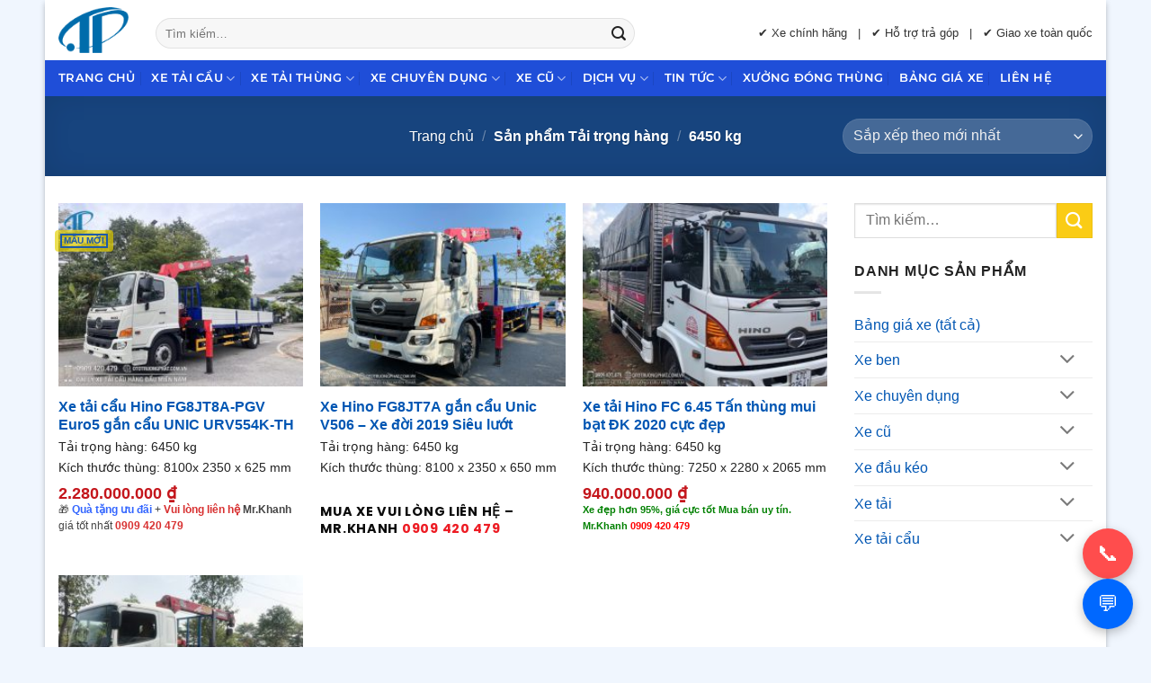

--- FILE ---
content_type: text/html; charset=UTF-8
request_url: https://ototruongphat.com.vn/tai-trong/6450-kg/
body_size: 29131
content:
<!DOCTYPE html>
<html lang="vi" class="loading-site no-js">
<head>
	<meta charset="UTF-8" />
	<link rel="profile" href="https://gmpg.org/xfn/11" />
	<link rel="pingback" href="https://ototruongphat.com.vn/xmlrpc.php" />

	<script>(function(html){html.className = html.className.replace(/\bno-js\b/,'js')})(document.documentElement);</script>
<meta name='robots' content='index, follow, max-image-preview:large, max-snippet:-1, max-video-preview:-1' />
<meta name="viewport" content="width=device-width, initial-scale=1" />
	<!-- This site is optimized with the Yoast SEO Premium plugin v18.7 (Yoast SEO v26.7) - https://yoast.com/wordpress/plugins/seo/ -->
	<title>6450 kg Archives &#8211; Công Ty Ô Tô Trường Phát</title>
	<link rel="canonical" href="https://ototruongphat.com.vn/tai-trong/6450-kg/" />
	<meta property="og:locale" content="vi_VN" />
	<meta property="og:type" content="article" />
	<meta property="og:title" content="Lưu trữ 6450 kg" />
	<meta property="og:url" content="https://ototruongphat.com.vn/tai-trong/6450-kg/" />
	<meta property="og:site_name" content="Công Ty Ô Tô Trường Phát" />
	<meta name="twitter:card" content="summary_large_image" />
	<script type="application/ld+json" class="yoast-schema-graph">{"@context":"https://schema.org","@graph":[{"@type":"CollectionPage","@id":"https://ototruongphat.com.vn/tai-trong/6450-kg/","url":"https://ototruongphat.com.vn/tai-trong/6450-kg/","name":"6450 kg Archives &#8211; Công Ty Ô Tô Trường Phát","isPartOf":{"@id":"https://ototruongphat.com.vn/#website"},"primaryImageOfPage":{"@id":"https://ototruongphat.com.vn/tai-trong/6450-kg/#primaryimage"},"image":{"@id":"https://ototruongphat.com.vn/tai-trong/6450-kg/#primaryimage"},"thumbnailUrl":"https://ototruongphat.com.vn/wp-content/uploads/2025/09/Xe-tai-cau-Hino-FG8JT8A-PGV-Euro5-gan-cau-UNIC-URV554K-TH_2-scaled.jpg","breadcrumb":{"@id":"https://ototruongphat.com.vn/tai-trong/6450-kg/#breadcrumb"},"inLanguage":"vi"},{"@type":"ImageObject","inLanguage":"vi","@id":"https://ototruongphat.com.vn/tai-trong/6450-kg/#primaryimage","url":"https://ototruongphat.com.vn/wp-content/uploads/2025/09/Xe-tai-cau-Hino-FG8JT8A-PGV-Euro5-gan-cau-UNIC-URV554K-TH_2-scaled.jpg","contentUrl":"https://ototruongphat.com.vn/wp-content/uploads/2025/09/Xe-tai-cau-Hino-FG8JT8A-PGV-Euro5-gan-cau-UNIC-URV554K-TH_2-scaled.jpg","width":1067,"height":800},{"@type":"BreadcrumbList","@id":"https://ototruongphat.com.vn/tai-trong/6450-kg/#breadcrumb","itemListElement":[{"@type":"ListItem","position":1,"name":"Home","item":"https://ototruongphat.com.vn/"},{"@type":"ListItem","position":2,"name":"6450 kg"}]},{"@type":"WebSite","@id":"https://ototruongphat.com.vn/#website","url":"https://ototruongphat.com.vn/","name":"Ô Tô Trường Phát","description":"Ô Tô Trường Phát chuyên phân phối xe tải, xe tải cẩu chính hãng lắp cẩu UNIC, Tadano cho công trình – vận tải – xây dựng, trên các dòng xe Hino, Isuzu, Hyundai.","publisher":{"@id":"https://ototruongphat.com.vn/#organization"},"alternateName":"Công Ty TNHH Ô Tô Trường Phát","potentialAction":[{"@type":"SearchAction","target":{"@type":"EntryPoint","urlTemplate":"https://ototruongphat.com.vn/?s={search_term_string}"},"query-input":{"@type":"PropertyValueSpecification","valueRequired":true,"valueName":"search_term_string"}}],"inLanguage":"vi"},{"@type":"Organization","@id":"https://ototruongphat.com.vn/#organization","name":"Công Ty TNHH Ô Tô Trường Phát","alternateName":"Ô Tô Trường Phát","url":"https://ototruongphat.com.vn/","logo":{"@type":"ImageObject","inLanguage":"vi","@id":"https://ototruongphat.com.vn/#/schema/logo/image/","url":"https://ototruongphat.com.vn/wp-content/uploads/2018/11/logo-icon-1.png","contentUrl":"https://ototruongphat.com.vn/wp-content/uploads/2018/11/logo-icon-1.png","width":188,"height":169,"caption":"Công Ty TNHH Ô Tô Trường Phát"},"image":{"@id":"https://ototruongphat.com.vn/#/schema/logo/image/"},"sameAs":["https://www.facebook.com/dailytruongphat"]}]}</script>
	<!-- / Yoast SEO Premium plugin. -->



<link rel='prefetch' href='https://ototruongphat.com.vn/wp-content/themes/flatsome/assets/js/flatsome.js?ver=e2eddd6c228105dac048' />
<link rel='prefetch' href='https://ototruongphat.com.vn/wp-content/themes/flatsome/assets/js/chunk.slider.js?ver=3.20.2' />
<link rel='prefetch' href='https://ototruongphat.com.vn/wp-content/themes/flatsome/assets/js/chunk.popups.js?ver=3.20.2' />
<link rel='prefetch' href='https://ototruongphat.com.vn/wp-content/themes/flatsome/assets/js/chunk.tooltips.js?ver=3.20.2' />
<link rel='prefetch' href='https://ototruongphat.com.vn/wp-content/themes/flatsome/assets/js/woocommerce.js?ver=1c9be63d628ff7c3ff4c' />
<link rel="alternate" type="application/rss+xml" title="Dòng thông tin Công Ty Ô Tô Trường Phát &raquo;" href="https://ototruongphat.com.vn/feed/" />
<link rel="alternate" type="application/rss+xml" title="Công Ty Ô Tô Trường Phát &raquo; Dòng bình luận" href="https://ototruongphat.com.vn/comments/feed/" />
<link rel="alternate" type="application/rss+xml" title="Nguồn cấp Công Ty Ô Tô Trường Phát &raquo; 6450 kg Tải trọng hàng" href="https://ototruongphat.com.vn/tai-trong/6450-kg/feed/" />
		<style>
			.lazyload,
			.lazyloading {
				max-width: 100%;
			}
		</style>
		<style>
@font-face {
  font-family: "fl-icons";
  src: url("/wp-content/themes/flatsome/assets/icons/fl-icons.woff2?v=3.20.2") format("woff2");
  font-weight: normal;
  font-style: normal;
  font-display: swap;
}


/* ==================================================
 * 2. GỠ WOO ASSETS – KHÔNG ẢNH HƯỞNG MENU
 * ================================================== */
add_action('wp_enqueue_scripts', function () {
    if (is_admin()) return;

    // ❌ KHÔNG gỡ theo is_woocommerce (Flatsome cần)
    if (!is_cart() && !is_checkout()) {
        wp_dequeue_script('jquery-blockui');
        wp_dequeue_script('wc-cart-fragments');
    }

    if (!is_shop() && !is_product() && !is_product_category()) {
        wp_dequeue_style('flatsome-shop');
    }

    wp_dequeue_style('wc-blocks-style');
}, 99);


/* ==================================================
 * 3. DASHICONS – CHỈ ADMIN
 * ================================================== */
add_action('wp_enqueue_scripts', function () {
    if (!is_user_logged_in()) {
        wp_dequeue_style('dashicons');
    }
}, 100);


/* ==================================================
 * 4. GOOGLE TAG MANAGER (ASYNC – SAFE)
 * ================================================== */
add_action('wp_head', function () {
?>
<script>
(function(w,d,s,l,i){
w[l]=w[l]||[];
w[l].push({'gtm.start':new Date().getTime(),event:'gtm.js'});
var f=d.getElementsByTagName(s)[0],
j=d.createElement(s),dl=l!='dataLayer'?'&l='+l:'';
j.async=true;j.src='https://www.googletagmanager.com/gtm.js?id='+i+dl;
f.parentNode.insertBefore(j,f);
})(window,document,'script','dataLayer','GTM-NJNJWPD');
</script>
<style id='wp-img-auto-sizes-contain-inline-css' type='text/css'>
img:is([sizes=auto i],[sizes^="auto," i]){contain-intrinsic-size:3000px 1500px}
/*# sourceURL=wp-img-auto-sizes-contain-inline-css */
</style>
<style id='wp-block-library-inline-css' type='text/css'>
:root{--wp-block-synced-color:#7a00df;--wp-block-synced-color--rgb:122,0,223;--wp-bound-block-color:var(--wp-block-synced-color);--wp-editor-canvas-background:#ddd;--wp-admin-theme-color:#007cba;--wp-admin-theme-color--rgb:0,124,186;--wp-admin-theme-color-darker-10:#006ba1;--wp-admin-theme-color-darker-10--rgb:0,107,160.5;--wp-admin-theme-color-darker-20:#005a87;--wp-admin-theme-color-darker-20--rgb:0,90,135;--wp-admin-border-width-focus:2px}@media (min-resolution:192dpi){:root{--wp-admin-border-width-focus:1.5px}}.wp-element-button{cursor:pointer}:root .has-very-light-gray-background-color{background-color:#eee}:root .has-very-dark-gray-background-color{background-color:#313131}:root .has-very-light-gray-color{color:#eee}:root .has-very-dark-gray-color{color:#313131}:root .has-vivid-green-cyan-to-vivid-cyan-blue-gradient-background{background:linear-gradient(135deg,#00d084,#0693e3)}:root .has-purple-crush-gradient-background{background:linear-gradient(135deg,#34e2e4,#4721fb 50%,#ab1dfe)}:root .has-hazy-dawn-gradient-background{background:linear-gradient(135deg,#faaca8,#dad0ec)}:root .has-subdued-olive-gradient-background{background:linear-gradient(135deg,#fafae1,#67a671)}:root .has-atomic-cream-gradient-background{background:linear-gradient(135deg,#fdd79a,#004a59)}:root .has-nightshade-gradient-background{background:linear-gradient(135deg,#330968,#31cdcf)}:root .has-midnight-gradient-background{background:linear-gradient(135deg,#020381,#2874fc)}:root{--wp--preset--font-size--normal:16px;--wp--preset--font-size--huge:42px}.has-regular-font-size{font-size:1em}.has-larger-font-size{font-size:2.625em}.has-normal-font-size{font-size:var(--wp--preset--font-size--normal)}.has-huge-font-size{font-size:var(--wp--preset--font-size--huge)}.has-text-align-center{text-align:center}.has-text-align-left{text-align:left}.has-text-align-right{text-align:right}.has-fit-text{white-space:nowrap!important}#end-resizable-editor-section{display:none}.aligncenter{clear:both}.items-justified-left{justify-content:flex-start}.items-justified-center{justify-content:center}.items-justified-right{justify-content:flex-end}.items-justified-space-between{justify-content:space-between}.screen-reader-text{border:0;clip-path:inset(50%);height:1px;margin:-1px;overflow:hidden;padding:0;position:absolute;width:1px;word-wrap:normal!important}.screen-reader-text:focus{background-color:#ddd;clip-path:none;color:#444;display:block;font-size:1em;height:auto;left:5px;line-height:normal;padding:15px 23px 14px;text-decoration:none;top:5px;width:auto;z-index:100000}html :where(.has-border-color){border-style:solid}html :where([style*=border-top-color]){border-top-style:solid}html :where([style*=border-right-color]){border-right-style:solid}html :where([style*=border-bottom-color]){border-bottom-style:solid}html :where([style*=border-left-color]){border-left-style:solid}html :where([style*=border-width]){border-style:solid}html :where([style*=border-top-width]){border-top-style:solid}html :where([style*=border-right-width]){border-right-style:solid}html :where([style*=border-bottom-width]){border-bottom-style:solid}html :where([style*=border-left-width]){border-left-style:solid}html :where(img[class*=wp-image-]){height:auto;max-width:100%}:where(figure){margin:0 0 1em}html :where(.is-position-sticky){--wp-admin--admin-bar--position-offset:var(--wp-admin--admin-bar--height,0px)}@media screen and (max-width:600px){html :where(.is-position-sticky){--wp-admin--admin-bar--position-offset:0px}}

/*# sourceURL=wp-block-library-inline-css */
</style><link data-minify="1" rel='stylesheet' id='wc-blocks-style-css' href='https://ototruongphat.com.vn/wp-content/cache/min/1/wp-content/plugins/woocommerce/assets/client/blocks/wc-blocks.css?ver=1768925840' type='text/css' media='all' />
<style id='global-styles-inline-css' type='text/css'>
:root{--wp--preset--aspect-ratio--square: 1;--wp--preset--aspect-ratio--4-3: 4/3;--wp--preset--aspect-ratio--3-4: 3/4;--wp--preset--aspect-ratio--3-2: 3/2;--wp--preset--aspect-ratio--2-3: 2/3;--wp--preset--aspect-ratio--16-9: 16/9;--wp--preset--aspect-ratio--9-16: 9/16;--wp--preset--color--black: #000000;--wp--preset--color--cyan-bluish-gray: #abb8c3;--wp--preset--color--white: #ffffff;--wp--preset--color--pale-pink: #f78da7;--wp--preset--color--vivid-red: #cf2e2e;--wp--preset--color--luminous-vivid-orange: #ff6900;--wp--preset--color--luminous-vivid-amber: #fcb900;--wp--preset--color--light-green-cyan: #7bdcb5;--wp--preset--color--vivid-green-cyan: #00d084;--wp--preset--color--pale-cyan-blue: #8ed1fc;--wp--preset--color--vivid-cyan-blue: #0693e3;--wp--preset--color--vivid-purple: #9b51e0;--wp--preset--color--primary: #1e5aa8;--wp--preset--color--secondary: #facc15;--wp--preset--color--success: #2e7d32;--wp--preset--color--alert: #b20000;--wp--preset--gradient--vivid-cyan-blue-to-vivid-purple: linear-gradient(135deg,rgb(6,147,227) 0%,rgb(155,81,224) 100%);--wp--preset--gradient--light-green-cyan-to-vivid-green-cyan: linear-gradient(135deg,rgb(122,220,180) 0%,rgb(0,208,130) 100%);--wp--preset--gradient--luminous-vivid-amber-to-luminous-vivid-orange: linear-gradient(135deg,rgb(252,185,0) 0%,rgb(255,105,0) 100%);--wp--preset--gradient--luminous-vivid-orange-to-vivid-red: linear-gradient(135deg,rgb(255,105,0) 0%,rgb(207,46,46) 100%);--wp--preset--gradient--very-light-gray-to-cyan-bluish-gray: linear-gradient(135deg,rgb(238,238,238) 0%,rgb(169,184,195) 100%);--wp--preset--gradient--cool-to-warm-spectrum: linear-gradient(135deg,rgb(74,234,220) 0%,rgb(151,120,209) 20%,rgb(207,42,186) 40%,rgb(238,44,130) 60%,rgb(251,105,98) 80%,rgb(254,248,76) 100%);--wp--preset--gradient--blush-light-purple: linear-gradient(135deg,rgb(255,206,236) 0%,rgb(152,150,240) 100%);--wp--preset--gradient--blush-bordeaux: linear-gradient(135deg,rgb(254,205,165) 0%,rgb(254,45,45) 50%,rgb(107,0,62) 100%);--wp--preset--gradient--luminous-dusk: linear-gradient(135deg,rgb(255,203,112) 0%,rgb(199,81,192) 50%,rgb(65,88,208) 100%);--wp--preset--gradient--pale-ocean: linear-gradient(135deg,rgb(255,245,203) 0%,rgb(182,227,212) 50%,rgb(51,167,181) 100%);--wp--preset--gradient--electric-grass: linear-gradient(135deg,rgb(202,248,128) 0%,rgb(113,206,126) 100%);--wp--preset--gradient--midnight: linear-gradient(135deg,rgb(2,3,129) 0%,rgb(40,116,252) 100%);--wp--preset--font-size--small: 13px;--wp--preset--font-size--medium: 20px;--wp--preset--font-size--large: 36px;--wp--preset--font-size--x-large: 42px;--wp--preset--spacing--20: 0.44rem;--wp--preset--spacing--30: 0.67rem;--wp--preset--spacing--40: 1rem;--wp--preset--spacing--50: 1.5rem;--wp--preset--spacing--60: 2.25rem;--wp--preset--spacing--70: 3.38rem;--wp--preset--spacing--80: 5.06rem;--wp--preset--shadow--natural: 6px 6px 9px rgba(0, 0, 0, 0.2);--wp--preset--shadow--deep: 12px 12px 50px rgba(0, 0, 0, 0.4);--wp--preset--shadow--sharp: 6px 6px 0px rgba(0, 0, 0, 0.2);--wp--preset--shadow--outlined: 6px 6px 0px -3px rgb(255, 255, 255), 6px 6px rgb(0, 0, 0);--wp--preset--shadow--crisp: 6px 6px 0px rgb(0, 0, 0);}:where(body) { margin: 0; }.wp-site-blocks > .alignleft { float: left; margin-right: 2em; }.wp-site-blocks > .alignright { float: right; margin-left: 2em; }.wp-site-blocks > .aligncenter { justify-content: center; margin-left: auto; margin-right: auto; }:where(.is-layout-flex){gap: 0.5em;}:where(.is-layout-grid){gap: 0.5em;}.is-layout-flow > .alignleft{float: left;margin-inline-start: 0;margin-inline-end: 2em;}.is-layout-flow > .alignright{float: right;margin-inline-start: 2em;margin-inline-end: 0;}.is-layout-flow > .aligncenter{margin-left: auto !important;margin-right: auto !important;}.is-layout-constrained > .alignleft{float: left;margin-inline-start: 0;margin-inline-end: 2em;}.is-layout-constrained > .alignright{float: right;margin-inline-start: 2em;margin-inline-end: 0;}.is-layout-constrained > .aligncenter{margin-left: auto !important;margin-right: auto !important;}.is-layout-constrained > :where(:not(.alignleft):not(.alignright):not(.alignfull)){margin-left: auto !important;margin-right: auto !important;}body .is-layout-flex{display: flex;}.is-layout-flex{flex-wrap: wrap;align-items: center;}.is-layout-flex > :is(*, div){margin: 0;}body .is-layout-grid{display: grid;}.is-layout-grid > :is(*, div){margin: 0;}body{padding-top: 0px;padding-right: 0px;padding-bottom: 0px;padding-left: 0px;}a:where(:not(.wp-element-button)){text-decoration: none;}:root :where(.wp-element-button, .wp-block-button__link){background-color: #32373c;border-width: 0;color: #fff;font-family: inherit;font-size: inherit;font-style: inherit;font-weight: inherit;letter-spacing: inherit;line-height: inherit;padding-top: calc(0.667em + 2px);padding-right: calc(1.333em + 2px);padding-bottom: calc(0.667em + 2px);padding-left: calc(1.333em + 2px);text-decoration: none;text-transform: inherit;}.has-black-color{color: var(--wp--preset--color--black) !important;}.has-cyan-bluish-gray-color{color: var(--wp--preset--color--cyan-bluish-gray) !important;}.has-white-color{color: var(--wp--preset--color--white) !important;}.has-pale-pink-color{color: var(--wp--preset--color--pale-pink) !important;}.has-vivid-red-color{color: var(--wp--preset--color--vivid-red) !important;}.has-luminous-vivid-orange-color{color: var(--wp--preset--color--luminous-vivid-orange) !important;}.has-luminous-vivid-amber-color{color: var(--wp--preset--color--luminous-vivid-amber) !important;}.has-light-green-cyan-color{color: var(--wp--preset--color--light-green-cyan) !important;}.has-vivid-green-cyan-color{color: var(--wp--preset--color--vivid-green-cyan) !important;}.has-pale-cyan-blue-color{color: var(--wp--preset--color--pale-cyan-blue) !important;}.has-vivid-cyan-blue-color{color: var(--wp--preset--color--vivid-cyan-blue) !important;}.has-vivid-purple-color{color: var(--wp--preset--color--vivid-purple) !important;}.has-primary-color{color: var(--wp--preset--color--primary) !important;}.has-secondary-color{color: var(--wp--preset--color--secondary) !important;}.has-success-color{color: var(--wp--preset--color--success) !important;}.has-alert-color{color: var(--wp--preset--color--alert) !important;}.has-black-background-color{background-color: var(--wp--preset--color--black) !important;}.has-cyan-bluish-gray-background-color{background-color: var(--wp--preset--color--cyan-bluish-gray) !important;}.has-white-background-color{background-color: var(--wp--preset--color--white) !important;}.has-pale-pink-background-color{background-color: var(--wp--preset--color--pale-pink) !important;}.has-vivid-red-background-color{background-color: var(--wp--preset--color--vivid-red) !important;}.has-luminous-vivid-orange-background-color{background-color: var(--wp--preset--color--luminous-vivid-orange) !important;}.has-luminous-vivid-amber-background-color{background-color: var(--wp--preset--color--luminous-vivid-amber) !important;}.has-light-green-cyan-background-color{background-color: var(--wp--preset--color--light-green-cyan) !important;}.has-vivid-green-cyan-background-color{background-color: var(--wp--preset--color--vivid-green-cyan) !important;}.has-pale-cyan-blue-background-color{background-color: var(--wp--preset--color--pale-cyan-blue) !important;}.has-vivid-cyan-blue-background-color{background-color: var(--wp--preset--color--vivid-cyan-blue) !important;}.has-vivid-purple-background-color{background-color: var(--wp--preset--color--vivid-purple) !important;}.has-primary-background-color{background-color: var(--wp--preset--color--primary) !important;}.has-secondary-background-color{background-color: var(--wp--preset--color--secondary) !important;}.has-success-background-color{background-color: var(--wp--preset--color--success) !important;}.has-alert-background-color{background-color: var(--wp--preset--color--alert) !important;}.has-black-border-color{border-color: var(--wp--preset--color--black) !important;}.has-cyan-bluish-gray-border-color{border-color: var(--wp--preset--color--cyan-bluish-gray) !important;}.has-white-border-color{border-color: var(--wp--preset--color--white) !important;}.has-pale-pink-border-color{border-color: var(--wp--preset--color--pale-pink) !important;}.has-vivid-red-border-color{border-color: var(--wp--preset--color--vivid-red) !important;}.has-luminous-vivid-orange-border-color{border-color: var(--wp--preset--color--luminous-vivid-orange) !important;}.has-luminous-vivid-amber-border-color{border-color: var(--wp--preset--color--luminous-vivid-amber) !important;}.has-light-green-cyan-border-color{border-color: var(--wp--preset--color--light-green-cyan) !important;}.has-vivid-green-cyan-border-color{border-color: var(--wp--preset--color--vivid-green-cyan) !important;}.has-pale-cyan-blue-border-color{border-color: var(--wp--preset--color--pale-cyan-blue) !important;}.has-vivid-cyan-blue-border-color{border-color: var(--wp--preset--color--vivid-cyan-blue) !important;}.has-vivid-purple-border-color{border-color: var(--wp--preset--color--vivid-purple) !important;}.has-primary-border-color{border-color: var(--wp--preset--color--primary) !important;}.has-secondary-border-color{border-color: var(--wp--preset--color--secondary) !important;}.has-success-border-color{border-color: var(--wp--preset--color--success) !important;}.has-alert-border-color{border-color: var(--wp--preset--color--alert) !important;}.has-vivid-cyan-blue-to-vivid-purple-gradient-background{background: var(--wp--preset--gradient--vivid-cyan-blue-to-vivid-purple) !important;}.has-light-green-cyan-to-vivid-green-cyan-gradient-background{background: var(--wp--preset--gradient--light-green-cyan-to-vivid-green-cyan) !important;}.has-luminous-vivid-amber-to-luminous-vivid-orange-gradient-background{background: var(--wp--preset--gradient--luminous-vivid-amber-to-luminous-vivid-orange) !important;}.has-luminous-vivid-orange-to-vivid-red-gradient-background{background: var(--wp--preset--gradient--luminous-vivid-orange-to-vivid-red) !important;}.has-very-light-gray-to-cyan-bluish-gray-gradient-background{background: var(--wp--preset--gradient--very-light-gray-to-cyan-bluish-gray) !important;}.has-cool-to-warm-spectrum-gradient-background{background: var(--wp--preset--gradient--cool-to-warm-spectrum) !important;}.has-blush-light-purple-gradient-background{background: var(--wp--preset--gradient--blush-light-purple) !important;}.has-blush-bordeaux-gradient-background{background: var(--wp--preset--gradient--blush-bordeaux) !important;}.has-luminous-dusk-gradient-background{background: var(--wp--preset--gradient--luminous-dusk) !important;}.has-pale-ocean-gradient-background{background: var(--wp--preset--gradient--pale-ocean) !important;}.has-electric-grass-gradient-background{background: var(--wp--preset--gradient--electric-grass) !important;}.has-midnight-gradient-background{background: var(--wp--preset--gradient--midnight) !important;}.has-small-font-size{font-size: var(--wp--preset--font-size--small) !important;}.has-medium-font-size{font-size: var(--wp--preset--font-size--medium) !important;}.has-large-font-size{font-size: var(--wp--preset--font-size--large) !important;}.has-x-large-font-size{font-size: var(--wp--preset--font-size--x-large) !important;}
/*# sourceURL=global-styles-inline-css */
</style>

<style id='woocommerce-inline-inline-css' type='text/css'>
.woocommerce form .form-row .required { visibility: visible; }
/*# sourceURL=woocommerce-inline-inline-css */
</style>
<link data-minify="1" rel='stylesheet' id='flatsome-main-css' href='https://ototruongphat.com.vn/wp-content/cache/background-css/1/ototruongphat.com.vn/wp-content/cache/min/1/wp-content/themes/flatsome/assets/css/flatsome.css?ver=1768925840&wpr_t=1769017321' type='text/css' media='all' />
<style id='flatsome-main-inline-css' type='text/css'>
@font-face {
				font-family: "fl-icons";
				font-display: block;
				src: url(https://ototruongphat.com.vn/wp-content/themes/flatsome/assets/css/icons/fl-icons.eot?v=3.20.2);
				src:
					url(https://ototruongphat.com.vn/wp-content/themes/flatsome/assets/css/icons/fl-icons.eot#iefix?v=3.20.2) format("embedded-opentype"),
					url(https://ototruongphat.com.vn/wp-content/themes/flatsome/assets/css/icons/fl-icons.woff2?v=3.20.2) format("woff2"),
					url(https://ototruongphat.com.vn/wp-content/themes/flatsome/assets/css/icons/fl-icons.ttf?v=3.20.2) format("truetype"),
					url(https://ototruongphat.com.vn/wp-content/themes/flatsome/assets/css/icons/fl-icons.woff?v=3.20.2) format("woff"),
					url(https://ototruongphat.com.vn/wp-content/themes/flatsome/assets/css/icons/fl-icons.svg?v=3.20.2#fl-icons) format("svg");
			}
/*# sourceURL=flatsome-main-inline-css */
</style>
<link data-minify="1" rel='stylesheet' id='flatsome-shop-css' href='https://ototruongphat.com.vn/wp-content/cache/min/1/wp-content/themes/flatsome/assets/css/flatsome-shop.css?ver=1768925840' type='text/css' media='all' />
<link data-minify="1" rel='stylesheet' id='flatsome-style-css' href='https://ototruongphat.com.vn/wp-content/cache/min/1/wp-content/themes/flatsome-child/style.css?ver=1768925840' type='text/css' media='all' />
<script type="text/javascript" src="https://ototruongphat.com.vn/wp-content/plugins/jquery-updater/js/jquery-3.7.1.min.js?ver=3.7.1" id="jquery-core-js"></script>
<script type="text/javascript" src="https://ototruongphat.com.vn/wp-content/plugins/jquery-updater/js/jquery-migrate-3.5.2.min.js?ver=3.5.2" id="jquery-migrate-js"></script>
<script type="text/javascript" src="https://ototruongphat.com.vn/wp-content/plugins/woocommerce/assets/js/jquery-blockui/jquery.blockUI.min.js?ver=2.7.0-wc.10.4.3" id="wc-jquery-blockui-js" data-wp-strategy="defer"></script>
<script type="text/javascript" id="wc-add-to-cart-js-extra">
/* <![CDATA[ */
var wc_add_to_cart_params = {"ajax_url":"/wp-admin/admin-ajax.php","wc_ajax_url":"/?wc-ajax=%%endpoint%%","i18n_view_cart":"Xem gi\u1ecf h\u00e0ng","cart_url":"https://ototruongphat.com.vn/cart/","is_cart":"","cart_redirect_after_add":"yes"};
//# sourceURL=wc-add-to-cart-js-extra
/* ]]> */
</script>
<script type="text/javascript" defer src="https://ototruongphat.com.vn/wp-content/plugins/woocommerce/assets/js/frontend/add-to-cart.min.js?ver=10.4.3" id="wc-add-to-cart-js" defer="defer" data-wp-strategy="defer"></script>
<script type="text/javascript" src="https://ototruongphat.com.vn/wp-content/plugins/woocommerce/assets/js/js-cookie/js.cookie.min.js?ver=2.1.4-wc.10.4.3" id="wc-js-cookie-js" data-wp-strategy="defer"></script>
<link rel="https://api.w.org/" href="https://ototruongphat.com.vn/wp-json/" /><link rel="EditURI" type="application/rsd+xml" title="RSD" href="https://ototruongphat.com.vn/xmlrpc.php?rsd" />
<script type="text/javascript">
(function(url){
	if(/(?:Chrome\/26\.0\.1410\.63 Safari\/537\.31|WordfenceTestMonBot)/.test(navigator.userAgent)){ return; }
	var addEvent = function(evt, handler) {
		if (window.addEventListener) {
			document.addEventListener(evt, handler, false);
		} else if (window.attachEvent) {
			document.attachEvent('on' + evt, handler);
		}
	};
	var removeEvent = function(evt, handler) {
		if (window.removeEventListener) {
			document.removeEventListener(evt, handler, false);
		} else if (window.detachEvent) {
			document.detachEvent('on' + evt, handler);
		}
	};
	var evts = 'contextmenu dblclick drag dragend dragenter dragleave dragover dragstart drop keydown keypress keyup mousedown mousemove mouseout mouseover mouseup mousewheel scroll'.split(' ');
	var logHuman = function() {
		if (window.wfLogHumanRan) { return; }
		window.wfLogHumanRan = true;
		var wfscr = document.createElement('script');
		wfscr.type = 'text/javascript';
		wfscr.async = true;
		wfscr.src = url + '&r=' + Math.random();
		(document.getElementsByTagName('head')[0]||document.getElementsByTagName('body')[0]).appendChild(wfscr);
		for (var i = 0; i < evts.length; i++) {
			removeEvent(evts[i], logHuman);
		}
	};
	for (var i = 0; i < evts.length; i++) {
		addEvent(evts[i], logHuman);
	}
})('//ototruongphat.com.vn/?wordfence_lh=1&hid=5D7BCB957490917085322B8E21A576CB');
</script><!-- breadcrumb Schema optimized by Schema Pro --><script type="application/ld+json">{"@context":"https:\/\/schema.org","@type":"BreadcrumbList","itemListElement":[{"@type":"ListItem","position":1,"item":{"@id":"https:\/\/ototruongphat.com.vn\/","name":"Home"}},{"@type":"ListItem","position":2,"item":{"@id":"https:\/\/ototruongphat.com.vn\/tai-trong\/6450-kg\/","name":"6450 kg"}}]}</script><!-- / breadcrumb Schema optimized by Schema Pro -->		<script>
			document.documentElement.className = document.documentElement.className.replace('no-js', 'js');
		</script>
				<style>
			.no-js img.lazyload {
				display: none;
			}

			figure.wp-block-image img.lazyloading {
				min-width: 150px;
			}

			.lazyload,
			.lazyloading {
				--smush-placeholder-width: 100px;
				--smush-placeholder-aspect-ratio: 1/1;
				width: var(--smush-image-width, var(--smush-placeholder-width)) !important;
				aspect-ratio: var(--smush-image-aspect-ratio, var(--smush-placeholder-aspect-ratio)) !important;
			}

						.lazyload, .lazyloading {
				opacity: 0;
			}

			.lazyloaded {
				opacity: 1;
				transition: opacity 400ms;
				transition-delay: 0ms;
			}

					</style>
			<noscript><style>.woocommerce-product-gallery{ opacity: 1 !important; }</style></noscript>
				<style id="wpsp-style-frontend"></style>
			<link rel="icon" href="https://ototruongphat.com.vn/wp-content/uploads/2018/11/cropped-logo-icon-1-32x32.png" sizes="32x32" />
<link rel="icon" href="https://ototruongphat.com.vn/wp-content/uploads/2018/11/cropped-logo-icon-1-192x192.png" sizes="192x192" />
<link rel="apple-touch-icon" href="https://ototruongphat.com.vn/wp-content/uploads/2018/11/cropped-logo-icon-1-180x180.png" />
<meta name="msapplication-TileImage" content="https://ototruongphat.com.vn/wp-content/uploads/2018/11/cropped-logo-icon-1-270x270.png" />
<style id="custom-css" type="text/css">:root {--primary-color: #1e5aa8;--fs-color-primary: #1e5aa8;--fs-color-secondary: #facc15;--fs-color-success: #2e7d32;--fs-color-alert: #b20000;--fs-color-base: #0a0a0a;--fs-experimental-link-color: #000000;--fs-experimental-link-color-hover: #0f8cfa;}.tooltipster-base {--tooltip-color: #fff;--tooltip-bg-color: #000;}.off-canvas-right .mfp-content, .off-canvas-left .mfp-content {--drawer-width: 300px;}.off-canvas .mfp-content.off-canvas-cart {--drawer-width: 360px;}html{background-color:#f0f6fe!important;}.container-width, .full-width .ubermenu-nav, .container, .row{max-width: 1250px}.row.row-collapse{max-width: 1220px}.row.row-small{max-width: 1242.5px}.row.row-large{max-width: 1280px}body.framed, body.framed header, body.framed .header-wrapper, body.boxed, body.boxed header, body.boxed .header-wrapper, body.boxed .is-sticky-section{ max-width: 1180px}.header-main{height: 67px}#logo img{max-height: 67px}#logo{width:78px;}#logo img{padding:3px 0;}.header-bottom{min-height: 18px}.header-top{min-height: 25px}.transparent .header-main{height: 56px}.transparent #logo img{max-height: 56px}.has-transparent + .page-title:first-of-type,.has-transparent + #main > .page-title,.has-transparent + #main > div > .page-title,.has-transparent + #main .page-header-wrapper:first-of-type .page-title{padding-top: 106px;}.header.show-on-scroll,.stuck .header-main{height:70px!important}.stuck #logo img{max-height: 70px!important}.search-form{ width: 80%;}.header-bg-color {background-color: rgba(242,242,242,0)}.header-bottom {background-color: #1f4ed8}.top-bar-nav > li > a{line-height: 16px }.header-main .nav > li > a{line-height: 20px }.header-wrapper:not(.stuck) .header-main .header-nav{margin-top: 7px }.header-bottom-nav > li > a{line-height: 20px }@media (max-width: 549px) {.header-main{height: 70px}#logo img{max-height: 70px}}.main-menu-overlay{background-color: #000000}.nav-dropdown-has-arrow.nav-dropdown-has-border li.has-dropdown:before{border-bottom-color: rgba(30,115,190,0.15);}.nav .nav-dropdown{border-color: rgba(30,115,190,0.15) }.nav-dropdown{border-radius:5px}.nav-dropdown{font-size:100%}.header-top{background-color:rgba(224,224,224,0.84)!important;}h1,h2,h3,h4,h5,h6,.heading-font{color: #0a0a0a;}body{font-size: 100%;}@media screen and (max-width: 549px){body{font-size: 99%;}}.nav > li > a {font-family: Montserrat, sans-serif;}.mobile-sidebar-levels-2 .nav > li > ul > li > a {font-family: Montserrat, sans-serif;}.nav > li > a,.mobile-sidebar-levels-2 .nav > li > ul > li > a {font-weight: 500;font-style: normal;}h1,h2,h3,h4,h5,h6,.heading-font, .off-canvas-center .nav-sidebar.nav-vertical > li > a{font-family: Poppins, sans-serif;}h1,h2,h3,h4,h5,h6,.heading-font,.banner h1,.banner h2 {font-weight: 700;font-style: normal;}.alt-font{font-family: Montserrat, sans-serif;}.alt-font {font-weight: 600!important;font-style: normal!important;}.header:not(.transparent) .header-bottom-nav.nav > li > a{color: #ffffff;}.header:not(.transparent) .header-bottom-nav.nav > li > a:hover,.header:not(.transparent) .header-bottom-nav.nav > li.active > a,.header:not(.transparent) .header-bottom-nav.nav > li.current > a,.header:not(.transparent) .header-bottom-nav.nav > li > a.active,.header:not(.transparent) .header-bottom-nav.nav > li > a.current{color: #facc15;}.header-bottom-nav.nav-line-bottom > li > a:before,.header-bottom-nav.nav-line-grow > li > a:before,.header-bottom-nav.nav-line > li > a:before,.header-bottom-nav.nav-box > li > a:hover,.header-bottom-nav.nav-box > li.active > a,.header-bottom-nav.nav-pills > li > a:hover,.header-bottom-nav.nav-pills > li.active > a{color:#FFF!important;background-color: #facc15;}input[type='submit'], input[type="button"], button:not(.icon), .button:not(.icon){border-radius: Montserrat!important}@media screen and (min-width: 550px){.products .box-vertical .box-image{min-width: 247px!important;width: 247px!important;}}.footer-1{background-color: #004b7f}.footer-2{background-color: rgba(10,10,10,0.79)}.absolute-footer, html{background-color: rgba(255,255,255,0)}.page-title-small + main .product-container > .row{padding-top:0;}.nav-vertical-fly-out > li + li {border-top-width: 1px; border-top-style: solid;}.label-new.menu-item > a:after{content:"Mới";}.label-hot.menu-item > a:after{content:"Nổi bật";}.label-sale.menu-item > a:after{content:"Giảm giá";}.label-popular.menu-item > a:after{content:"Phổ biến";}</style>		<style type="text/css" id="wp-custom-css">
			/* ======================================================
   TRƯỜNG PHÁT – GLOBAL BRAND VARIABLES
   ====================================================== */
:root {
  --tp-blue: #ffffff;          /* Xanh navy – header / brand */
  --tp-blue-light: #1D4ED8;    /* Xanh link */
  --tp-red: #C4161C;           /* Đỏ giá */
  --tp-gray: #6B7280;          /* Text phụ */
  --tp-white: #FFFFFF;
}


/* ======================================================
   SIDEBAR / PLUGIN FIX
   ====================================================== */
/* Sidebar Facebook */
.fb-page-sidebar {
  width: 100%;
  max-width: 100%;
  overflow: hidden;
}


/* ======================================================
   WOOCOMMERCE – B2B MODE
   ====================================================== */
/* Ẩn chọn số lượng & Add to cart */
.single-product form.cart {
  display: none !important;
}

/* Ẩn rating Schema */
.aiosrs-rating-wrap,
.aiosrs-star-rating-wrap,
.aiosrs-rating-summary-wrap {
  display: none !important;
}

/* Giá sản phẩm – đỏ đậm */
.woocommerce-Price-amount,
.woocommerce-Price-amount span,
.price,
.price * {
  color: var(--tp-red) !important;
  font-weight: 700;
}

/* ======================================================
   FLATSOME – FIX LAYOUT RỖNG
   ====================================================== */
/* Xóa box excerpt rỗng */
.products .box-excerpt.is-small:empty {
  display: none !important;
}

/* Fix height inline */
.products .box-excerpt.is-small {
  height: auto !important;
  min-height: 0 !important;
  margin: 0 !important;
  padding: 0 !important;
}


/* ======================================================
   ACCESSIBILITY – COLOR CONTRAST
   ====================================================== */
/* Text đỏ đậm WCAG */
span[style*="color:#ff0000"],
a[style*="color:#ff0000"],
.red,
.text-red {
  color: var(--tp-red) !important;
}

/* Footer nền tối */
.section.dark,
.section.dark p,
.section.dark span,
.section.dark a,
.section.dark li {
  color: #f1f1f1 !important;
}

/* Tiêu đề footer */
.section.dark .section-title-main {
  color: #ffffff !important;
  font-weight: 600;
}

/* Overlay footer */
.section-bg-overlay {
  background-color: rgba(0,0,0,0.6) !important;
}


/* ======================================================
   TRƯỜNG PHÁT – CUSTOM SECTIONS
   ====================================================== */
.tp-section {
  max-width: 1100px;
  margin: auto;
  padding: 50px 20px;
}

/* Title */
.tp-title {
  font-size: 30px;
  line-height: 1.3;
  margin-bottom: 20px;
  color: var(--tp-blue);
}

/* Brand highlight */
.tp-brand {
  color: var(--tp-blue-light);
  font-weight: 800;
  letter-spacing: 0.6px;
}

/* Benefits */
.tp-benefits {
  list-style: none;
  padding: 0;
  margin: 0;
}

.tp-benefits li {
  position: relative;
  padding-left: 26px;
  margin-bottom: 14px;
}

.tp-benefits li:before {
  content: "✔";
  position: absolute;
  left: 0;
  top: 0;
  color: var(--tp-blue-light);
  font-weight: 700;
}

/* Solution */
.tp-solution {
  margin-top: 40px;
}

.tp-solution h3 {
  font-size: 22px;
  font-weight: 700;
  margin-bottom: 10px;
  color: var(--tp-blue);
}

.tp-solution p {
  line-height: 1.6;
  color: var(--tp-gray);
}

/* Brands */
.tp-brands {
  font-weight: 700;
  margin-bottom: 15px;
  color: var(--tp-blue);
}

/* Checklist */
.tp-checklist {
  list-style: none;
  padding: 0;
  margin: 0 0 20px 0;
}

.tp-checklist li {
  padding-left: 22px;
  position: relative;
  margin-bottom: 10px;
}

.tp-checklist li:before {
  content: "✓";
  position: absolute;
  left: 0;
  color: var(--tp-blue-light);
  font-weight: 700;
}

/* Hotline */
.tp-hotline {
  display: inline-block;
  margin-top: 15px;
  color: var(--tp-blue-light);
  font-weight: 700;
  text-decoration: none;
}

.tp-hotline:hover {
  text-decoration: underline;
}


/* ======================================================
   HEADER / MENU
   ====================================================== */
.header-main {
  background-color: var(--tp-blue) !important;
}

.header-nav > li > a {
  color: var(--tp-white) !important;
  font-weight: 600;
}

.header-nav > li > a:hover,
.header-nav > li.current-menu-item > a {
  color: #FACC15 !important; /* vàng kỹ thuật */
}


/* ======================================================
   MOBILE
   ====================================================== */
@media (max-width: 768px) {
  .tp-title {
    font-size: 22px;
  }

  .tp-solution h3 {
    font-size: 18px;
  }
}


/* ======================================================
   HIDE FLOATING ELEMENTS
   ====================================================== */
#fw-left,
#fw-right {
  display: none !important;
}


/* ================================
   MÔ TẢ & QUÀ TẶNG ================================ */

.tp-short-desc {
  margin-top: 6px;
}

/* VAT */
.tp-short-desc .tp-vat {
  margin-bottom: 6px;
  font-size: 13px;
  color: #6B7280;           /* xám rõ – không mờ */
  font-weight: 500;
}

/* Reset UL */
.tp-short-desc .tp-gifts {
  list-style: none !important;
  padding: 0 !important;
  margin: 0 !important;
}

/* Gift item */
.tp-short-desc .tp-gifts li {
  display: flex;
  align-items: flex-start;
  gap: 6px;

  margin: 3px 0;
  padding-left: 0 !important;

  font-size: 14px;
  font-weight: 600;
  line-height: 1.45;
  color: #065F46;           /* xanh đậm – B2B */
}

/* SVG check icon */
.tp-short-desc .tp-gifts li::before {
  content: "";
  width: 14px;
  height: 14px;
  margin-top: 3px;
  flex-shrink: 0;

  background-color: #16A34A;
  -webkit-mask: url("data:image/svg+xml,%3Csvg viewBox='0 0 24 24' xmlns='http://www.w3.org/2000/svg'%3E%3Cpath fill='white' d='M20.285 6.709a1 1 0 010 1.414l-9.192 9.192a1 1 0 01-1.414 0L3.715 11.35a1 1 0 011.414-1.414l4.035 4.035 8.485-8.486a1 1 0 011.414 0z'/%3E%3C/svg%3E") no-repeat center / contain;

		</style>
		<style id="kirki-inline-styles">/* devanagari */
@font-face {
  font-family: 'Poppins';
  font-style: normal;
  font-weight: 700;
  font-display: swap;
  src: url(https://ototruongphat.com.vn/wp-content/fonts/poppins/pxiByp8kv8JHgFVrLCz7Z11lFc-K.woff2) format('woff2');
  unicode-range: U+0900-097F, U+1CD0-1CF9, U+200C-200D, U+20A8, U+20B9, U+20F0, U+25CC, U+A830-A839, U+A8E0-A8FF, U+11B00-11B09;
}
/* latin-ext */
@font-face {
  font-family: 'Poppins';
  font-style: normal;
  font-weight: 700;
  font-display: swap;
  src: url(https://ototruongphat.com.vn/wp-content/fonts/poppins/pxiByp8kv8JHgFVrLCz7Z1JlFc-K.woff2) format('woff2');
  unicode-range: U+0100-02BA, U+02BD-02C5, U+02C7-02CC, U+02CE-02D7, U+02DD-02FF, U+0304, U+0308, U+0329, U+1D00-1DBF, U+1E00-1E9F, U+1EF2-1EFF, U+2020, U+20A0-20AB, U+20AD-20C0, U+2113, U+2C60-2C7F, U+A720-A7FF;
}
/* latin */
@font-face {
  font-family: 'Poppins';
  font-style: normal;
  font-weight: 700;
  font-display: swap;
  src: url(https://ototruongphat.com.vn/wp-content/fonts/poppins/pxiByp8kv8JHgFVrLCz7Z1xlFQ.woff2) format('woff2');
  unicode-range: U+0000-00FF, U+0131, U+0152-0153, U+02BB-02BC, U+02C6, U+02DA, U+02DC, U+0304, U+0308, U+0329, U+2000-206F, U+20AC, U+2122, U+2191, U+2193, U+2212, U+2215, U+FEFF, U+FFFD;
}/* cyrillic-ext */
@font-face {
  font-family: 'Montserrat';
  font-style: normal;
  font-weight: 500;
  font-display: swap;
  src: url(https://ototruongphat.com.vn/wp-content/fonts/montserrat/JTUSjIg1_i6t8kCHKm459WRhyzbi.woff2) format('woff2');
  unicode-range: U+0460-052F, U+1C80-1C8A, U+20B4, U+2DE0-2DFF, U+A640-A69F, U+FE2E-FE2F;
}
/* cyrillic */
@font-face {
  font-family: 'Montserrat';
  font-style: normal;
  font-weight: 500;
  font-display: swap;
  src: url(https://ototruongphat.com.vn/wp-content/fonts/montserrat/JTUSjIg1_i6t8kCHKm459W1hyzbi.woff2) format('woff2');
  unicode-range: U+0301, U+0400-045F, U+0490-0491, U+04B0-04B1, U+2116;
}
/* vietnamese */
@font-face {
  font-family: 'Montserrat';
  font-style: normal;
  font-weight: 500;
  font-display: swap;
  src: url(https://ototruongphat.com.vn/wp-content/fonts/montserrat/JTUSjIg1_i6t8kCHKm459WZhyzbi.woff2) format('woff2');
  unicode-range: U+0102-0103, U+0110-0111, U+0128-0129, U+0168-0169, U+01A0-01A1, U+01AF-01B0, U+0300-0301, U+0303-0304, U+0308-0309, U+0323, U+0329, U+1EA0-1EF9, U+20AB;
}
/* latin-ext */
@font-face {
  font-family: 'Montserrat';
  font-style: normal;
  font-weight: 500;
  font-display: swap;
  src: url(https://ototruongphat.com.vn/wp-content/fonts/montserrat/JTUSjIg1_i6t8kCHKm459Wdhyzbi.woff2) format('woff2');
  unicode-range: U+0100-02BA, U+02BD-02C5, U+02C7-02CC, U+02CE-02D7, U+02DD-02FF, U+0304, U+0308, U+0329, U+1D00-1DBF, U+1E00-1E9F, U+1EF2-1EFF, U+2020, U+20A0-20AB, U+20AD-20C0, U+2113, U+2C60-2C7F, U+A720-A7FF;
}
/* latin */
@font-face {
  font-family: 'Montserrat';
  font-style: normal;
  font-weight: 500;
  font-display: swap;
  src: url(https://ototruongphat.com.vn/wp-content/fonts/montserrat/JTUSjIg1_i6t8kCHKm459Wlhyw.woff2) format('woff2');
  unicode-range: U+0000-00FF, U+0131, U+0152-0153, U+02BB-02BC, U+02C6, U+02DA, U+02DC, U+0304, U+0308, U+0329, U+2000-206F, U+20AC, U+2122, U+2191, U+2193, U+2212, U+2215, U+FEFF, U+FFFD;
}
/* cyrillic-ext */
@font-face {
  font-family: 'Montserrat';
  font-style: normal;
  font-weight: 600;
  font-display: swap;
  src: url(https://ototruongphat.com.vn/wp-content/fonts/montserrat/JTUSjIg1_i6t8kCHKm459WRhyzbi.woff2) format('woff2');
  unicode-range: U+0460-052F, U+1C80-1C8A, U+20B4, U+2DE0-2DFF, U+A640-A69F, U+FE2E-FE2F;
}
/* cyrillic */
@font-face {
  font-family: 'Montserrat';
  font-style: normal;
  font-weight: 600;
  font-display: swap;
  src: url(https://ototruongphat.com.vn/wp-content/fonts/montserrat/JTUSjIg1_i6t8kCHKm459W1hyzbi.woff2) format('woff2');
  unicode-range: U+0301, U+0400-045F, U+0490-0491, U+04B0-04B1, U+2116;
}
/* vietnamese */
@font-face {
  font-family: 'Montserrat';
  font-style: normal;
  font-weight: 600;
  font-display: swap;
  src: url(https://ototruongphat.com.vn/wp-content/fonts/montserrat/JTUSjIg1_i6t8kCHKm459WZhyzbi.woff2) format('woff2');
  unicode-range: U+0102-0103, U+0110-0111, U+0128-0129, U+0168-0169, U+01A0-01A1, U+01AF-01B0, U+0300-0301, U+0303-0304, U+0308-0309, U+0323, U+0329, U+1EA0-1EF9, U+20AB;
}
/* latin-ext */
@font-face {
  font-family: 'Montserrat';
  font-style: normal;
  font-weight: 600;
  font-display: swap;
  src: url(https://ototruongphat.com.vn/wp-content/fonts/montserrat/JTUSjIg1_i6t8kCHKm459Wdhyzbi.woff2) format('woff2');
  unicode-range: U+0100-02BA, U+02BD-02C5, U+02C7-02CC, U+02CE-02D7, U+02DD-02FF, U+0304, U+0308, U+0329, U+1D00-1DBF, U+1E00-1E9F, U+1EF2-1EFF, U+2020, U+20A0-20AB, U+20AD-20C0, U+2113, U+2C60-2C7F, U+A720-A7FF;
}
/* latin */
@font-face {
  font-family: 'Montserrat';
  font-style: normal;
  font-weight: 600;
  font-display: swap;
  src: url(https://ototruongphat.com.vn/wp-content/fonts/montserrat/JTUSjIg1_i6t8kCHKm459Wlhyw.woff2) format('woff2');
  unicode-range: U+0000-00FF, U+0131, U+0152-0153, U+02BB-02BC, U+02C6, U+02DA, U+02DC, U+0304, U+0308, U+0329, U+2000-206F, U+20AC, U+2122, U+2191, U+2193, U+2212, U+2215, U+FEFF, U+FFFD;
}</style><noscript><style id="rocket-lazyload-nojs-css">.rll-youtube-player, [data-lazy-src]{display:none !important;}</style></noscript><style id="wpr-lazyload-bg-container"></style><style id="wpr-lazyload-bg-exclusion"></style>
<noscript>
<style id="wpr-lazyload-bg-nostyle">.fancy-underline:after{--wpr-bg-9ce02ae5-e3f4-495a-9a53-b518a1df0cab: url('https://ototruongphat.com.vn/wp-content/themes/flatsome/assets/img/underline.png');}.slider-style-shadow .flickity-slider>:before{--wpr-bg-047aff56-c301-4840-906a-2a8e68101c91: url('https://ototruongphat.com.vn/wp-content/themes/flatsome/assets/img/shadow@2x.png');}</style>
</noscript>
<script type="application/javascript">const rocket_pairs = [{"selector":".fancy-underline","style":".fancy-underline:after{--wpr-bg-9ce02ae5-e3f4-495a-9a53-b518a1df0cab: url('https:\/\/ototruongphat.com.vn\/wp-content\/themes\/flatsome\/assets\/img\/underline.png');}","hash":"9ce02ae5-e3f4-495a-9a53-b518a1df0cab","url":"https:\/\/ototruongphat.com.vn\/wp-content\/themes\/flatsome\/assets\/img\/underline.png"},{"selector":".slider-style-shadow .flickity-slider>*","style":".slider-style-shadow .flickity-slider>:before{--wpr-bg-047aff56-c301-4840-906a-2a8e68101c91: url('https:\/\/ototruongphat.com.vn\/wp-content\/themes\/flatsome\/assets\/img\/shadow@2x.png');}","hash":"047aff56-c301-4840-906a-2a8e68101c91","url":"https:\/\/ototruongphat.com.vn\/wp-content\/themes\/flatsome\/assets\/img\/shadow@2x.png"}]; const rocket_excluded_pairs = [];</script><meta name="generator" content="WP Rocket 3.19.2.1" data-wpr-features="wpr_lazyload_css_bg_img wpr_minify_js wpr_lazyload_iframes wpr_minify_css wpr_preload_links wpr_desktop" /></head>

<body data-rsssl=1 class="archive tax-pa_tai-trong term-6450-kg term-649 wp-theme-flatsome wp-child-theme-flatsome-child theme-flatsome woocommerce woocommerce-page woocommerce-no-js wp-schema-pro-2.10.6 boxed box-shadow lightbox nav-dropdown-has-arrow nav-dropdown-has-shadow nav-dropdown-has-border">

<noscript>
<iframe data-src="https://www.googletagmanager.com/ns.html?id=GTM-NJNJWPD"
height="0" width="0" style="display:none;visibility:hidden" src="[data-uri]" class="lazyload" data-load-mode="1"></iframe>
</noscript>

<a class="skip-link screen-reader-text" href="#main">Bỏ qua nội dung</a>

<div data-rocket-location-hash="99bb46786fd5bd31bcd7bdc067ad247a" id="wrapper">

	
	<header data-rocket-location-hash="8cd2ef760cf5956582d03e973259bc0e" id="header" class="header has-sticky sticky-jump">
		<div data-rocket-location-hash="d53b06ca13945ed03e70ba4a94347bcf" class="header-wrapper">
			<div id="masthead" class="header-main hide-for-sticky">
      <div class="header-inner flex-row container logo-left medium-logo-left" role="navigation">

          <!-- Logo -->
          <div id="logo" class="flex-col logo">
            
<!-- Header logo -->
<a href="https://ototruongphat.com.vn/" title="Công Ty Ô Tô Trường Phát - Ô Tô Trường Phát chuyên phân phối xe tải, xe tải cẩu chính hãng lắp cẩu UNIC, Tadano cho công trình – vận tải – xây dựng, trên các dòng xe Hino, Isuzu, Hyundai." rel="home">
		<img width="189" height="125" data-src="https://ototruongphat.com.vn/wp-content/uploads/2025/12/favicon.png" class="header_logo header-logo lazyload" alt="Công Ty Ô Tô Trường Phát" src="[data-uri]" style="--smush-placeholder-width: 189px; --smush-placeholder-aspect-ratio: 189/125;" /><img  width="189" height="161" data-src="https://ototruongphat.com.vn/wp-content/uploads/2025/12/logo-tpauto.png" class="header-logo-dark lazyload" alt="Công Ty Ô Tô Trường Phát" src="[data-uri]" style="--smush-placeholder-width: 189px; --smush-placeholder-aspect-ratio: 189/161;" /></a>
          </div>

          <!-- Mobile Left Elements -->
          <div class="flex-col show-for-medium flex-left">
            <ul class="mobile-nav nav nav-left ">
              <li class="header-search-form search-form html relative has-icon">
	<div class="header-search-form-wrapper">
		<div class="searchform-wrapper ux-search-box relative form-flat is-normal"><form role="search" method="get" class="searchform" action="https://ototruongphat.com.vn/">
	<div class="flex-row relative">
						<div class="flex-col flex-grow">
			<label class="screen-reader-text" for="woocommerce-product-search-field-0">Tìm kiếm:</label>
			<input type="search" id="woocommerce-product-search-field-0" class="search-field mb-0" placeholder="Tìm kiếm&hellip;" value="" name="s" />
			<input type="hidden" name="post_type" value="product" />
					</div>
		<div class="flex-col">
			<button type="submit" value="Tìm kiếm" class="ux-search-submit submit-button secondary button  icon mb-0" aria-label="Gửi">
				<i class="icon-search" aria-hidden="true"></i>			</button>
		</div>
	</div>
	<div class="live-search-results text-left z-top"></div>
</form>
</div>	</div>
</li>
            </ul>
          </div>

          <!-- Left Elements -->
          <div class="flex-col hide-for-medium flex-left
            flex-grow">
            <ul class="header-nav header-nav-main nav nav-left  nav-divided nav-size-large nav-prompts-overlay" >
              <li class="header-search-form search-form html relative has-icon">
	<div class="header-search-form-wrapper">
		<div class="searchform-wrapper ux-search-box relative form-flat is-normal"><form role="search" method="get" class="searchform" action="https://ototruongphat.com.vn/">
	<div class="flex-row relative">
						<div class="flex-col flex-grow">
			<label class="screen-reader-text" for="woocommerce-product-search-field-1">Tìm kiếm:</label>
			<input type="search" id="woocommerce-product-search-field-1" class="search-field mb-0" placeholder="Tìm kiếm&hellip;" value="" name="s" />
			<input type="hidden" name="post_type" value="product" />
					</div>
		<div class="flex-col">
			<button type="submit" value="Tìm kiếm" class="ux-search-submit submit-button secondary button  icon mb-0" aria-label="Gửi">
				<i class="icon-search" aria-hidden="true"></i>			</button>
		</div>
	</div>
	<div class="live-search-results text-left z-top"></div>
</form>
</div>	</div>
</li>
            </ul>
          </div>

          <!-- Right Elements -->
          <div class="flex-col hide-for-medium flex-right">
            <ul class="header-nav header-nav-main nav nav-right  nav-divided nav-size-large nav-prompts-overlay">
              <li class="html custom html_topbar_left"><div class="tp-header-usp hide-for-small">
  ✔ Xe chính hãng &nbsp; | &nbsp;
  ✔ Hỗ trợ trả góp &nbsp; | &nbsp;
  ✔ Giao xe toàn quốc
</div>
</li>            </ul>
          </div>

          <!-- Mobile Right Elements -->
          <div class="flex-col show-for-medium flex-right">
            <ul class="mobile-nav nav nav-right ">
              <li class="html custom html_topbar_left"><div class="tp-header-usp hide-for-small">
  ✔ Xe chính hãng &nbsp; | &nbsp;
  ✔ Hỗ trợ trả góp &nbsp; | &nbsp;
  ✔ Giao xe toàn quốc
</div>
</li><li class="nav-icon has-icon">
	<div class="header-button">		<a href="#" class="icon primary button circle is-small" data-open="#main-menu" data-pos="center" data-bg="main-menu-overlay" role="button" aria-label="Menu" aria-controls="main-menu" aria-expanded="false" aria-haspopup="dialog" data-flatsome-role-button>
			<i class="icon-menu" aria-hidden="true"></i>					</a>
	 </div> </li>
            </ul>
          </div>

      </div>

      </div>
<div id="wide-nav" class="header-bottom wide-nav ">
    <div class="flex-row container">

                        <div class="flex-col hide-for-medium flex-left">
                <ul class="nav header-nav header-bottom-nav nav-left  nav-divided nav-spacing-medium nav-uppercase">
                    <li id="menu-item-259" class="menu-item menu-item-type-custom menu-item-object-custom menu-item-home menu-item-259 menu-item-design-default"><a href="https://ototruongphat.com.vn/" class="nav-top-link">Trang chủ</a></li>
<li id="menu-item-3320" class="menu-item menu-item-type-post_type menu-item-object-page menu-item-has-children menu-item-3320 menu-item-design-default has-dropdown"><a href="https://ototruongphat.com.vn/brand-xe-tai-cau/" class="nav-top-link" aria-expanded="false" aria-haspopup="menu">Xe tải cẩu<i class="icon-angle-down" aria-hidden="true"></i></a>
<ul class="sub-menu nav-dropdown nav-dropdown-default">
	<li id="menu-item-1001" class="menu-item menu-item-type-custom menu-item-object-custom menu-item-has-children menu-item-1001 nav-dropdown-col"><a href="#">Thương hiệu</a>
	<ul class="sub-menu nav-column nav-dropdown-default">
		<li id="menu-item-970" class="menu-item menu-item-type-custom menu-item-object-custom menu-item-970"><a href="https://ototruongphat.com.vn/danh-muc/xe-tai-cau-hino">Xe tải cẩu HINO</a></li>
		<li id="menu-item-971" class="menu-item menu-item-type-custom menu-item-object-custom menu-item-971"><a href="https://ototruongphat.com.vn/danh-muc/xe-tai-cau-isuzu">Xe tải cẩu ISUZU</a></li>
		<li id="menu-item-969" class="menu-item menu-item-type-custom menu-item-object-custom menu-item-969"><a href="https://ototruongphat.com.vn/danh-muc/xe-tai-cau-hyundai/">Xe tải cẩu HYUNDAI</a></li>
	</ul>
</li>
	<li id="menu-item-1002" class="menu-item menu-item-type-custom menu-item-object-custom menu-item-has-children menu-item-1002 nav-dropdown-col"><a href="#">Thương hiệu</a>
	<ul class="sub-menu nav-column nav-dropdown-default">
		<li id="menu-item-994" class="menu-item menu-item-type-custom menu-item-object-custom menu-item-994"><a href="https://ototruongphat.com.vn/danh-muc/xe-tai-cau/xe-tai-cau-fuso/">Xe tải cẩu FUSO</a></li>
		<li id="menu-item-998" class="menu-item menu-item-type-custom menu-item-object-custom menu-item-998"><a href="https://ototruongphat.com.vn/danh-muc/xe-tai-cau/xe-tai-cau-thaco/">Xe tải cẩu THACO</a></li>
		<li id="menu-item-991" class="menu-item menu-item-type-custom menu-item-object-custom menu-item-991"><a href="https://ototruongphat.com.vn/danh-muc/xe-tai-cau/xe-tai-cau-dong-feng">Xe tải cẩu Dong Feng</a></li>
		<li id="menu-item-996" class="menu-item menu-item-type-custom menu-item-object-custom menu-item-996"><a href="https://ototruongphat.com.vn/danh-muc/xe-tai-cau/xe-tai-cau-jac/">Xe tải cẩu JAC</a></li>
	</ul>
</li>
</ul>
</li>
<li id="menu-item-3321" class="menu-item menu-item-type-post_type menu-item-object-page menu-item-has-children menu-item-3321 menu-item-design-default has-dropdown"><a href="https://ototruongphat.com.vn/brand-xe-tai/" class="nav-top-link" aria-expanded="false" aria-haspopup="menu">Xe tải thùng<i class="icon-angle-down" aria-hidden="true"></i></a>
<ul class="sub-menu nav-dropdown nav-dropdown-default">
	<li id="menu-item-1027" class="menu-item menu-item-type-custom menu-item-object-custom menu-item-has-children menu-item-1027 nav-dropdown-col"><a href="https://ototruongphat.com.vn/brand-xe-tai/">Thương hiệu</a>
	<ul class="sub-menu nav-column nav-dropdown-default">
		<li id="menu-item-959" class="menu-item menu-item-type-custom menu-item-object-custom menu-item-959"><a href="https://ototruongphat.com.vn/danh-muc/xe-tai/xe-tai-hyundai">Xe tải Hyundai</a></li>
		<li id="menu-item-960" class="menu-item menu-item-type-custom menu-item-object-custom menu-item-960"><a href="https://ototruongphat.com.vn/danh-muc/xe-tai/xe-tai-hino">Xe tải Hino</a></li>
		<li id="menu-item-961" class="menu-item menu-item-type-custom menu-item-object-custom menu-item-961"><a href="https://ototruongphat.com.vn/danh-muc/xe-tai/xe-tai-isuzu">Xe tải Isuzu</a></li>
		<li id="menu-item-1014" class="menu-item menu-item-type-custom menu-item-object-custom menu-item-1014"><a href="https://ototruongphat.com.vn/danh-muc/xe-tai/xe-tai-fuso/">Xe tải Fuso</a></li>
	</ul>
</li>
	<li id="menu-item-5691" class="menu-item menu-item-type-custom menu-item-object-custom menu-item-has-children menu-item-5691 nav-dropdown-col"><a href="https://ototruongphat.com.vn/brand-xe-tai/">Thương hiệu</a>
	<ul class="sub-menu nav-column nav-dropdown-default">
		<li id="menu-item-1018" class="menu-item menu-item-type-custom menu-item-object-custom menu-item-1018"><a href="https://ototruongphat.com.vn/danh-muc/xe-tai/xe-tai-dongfeng/">Xe tải Dong Feng</a></li>
	</ul>
</li>
</ul>
</li>
<li id="menu-item-3322" class="menu-item menu-item-type-post_type menu-item-object-page menu-item-has-children menu-item-3322 menu-item-design-default has-dropdown"><a href="https://ototruongphat.com.vn/brand-xe-chuyen-dung/" class="nav-top-link" aria-expanded="false" aria-haspopup="menu">Xe chuyên dụng<i class="icon-angle-down" aria-hidden="true"></i></a>
<ul class="sub-menu nav-dropdown nav-dropdown-default">
	<li id="menu-item-6028" class="menu-item menu-item-type-taxonomy menu-item-object-product_cat menu-item-6028"><a href="https://ototruongphat.com.vn/danh-muc/xe-chuyen-dung/xe-cuu-ho-cho-xe/">Xe cứu hộ &amp; chở xe</a></li>
	<li id="menu-item-6031" class="menu-item menu-item-type-taxonomy menu-item-object-product_cat menu-item-6031"><a href="https://ototruongphat.com.vn/danh-muc/xe-chuyen-dung/xe-cho-gia-xuc-gia-cam/">Xe chở gia súc &#038; gia cầm</a></li>
	<li id="menu-item-1102" class="menu-item menu-item-type-custom menu-item-object-custom menu-item-1102"><a href="https://ototruongphat.com.vn/danh-muc/xe-chuyen-dung/xe-rac-va-xe-moi-truong/">Xe rác &#038; xe môi trường</a></li>
</ul>
</li>
<li id="menu-item-890" class="menu-item menu-item-type-custom menu-item-object-custom menu-item-has-children menu-item-890 menu-item-design-default has-dropdown"><a href="https://ototruongphat.com.vn/xe-cu/" class="nav-top-link" aria-expanded="false" aria-haspopup="menu">Xe cũ<i class="icon-angle-down" aria-hidden="true"></i></a>
<ul class="sub-menu nav-dropdown nav-dropdown-default">
	<li id="menu-item-1159" class="menu-item menu-item-type-custom menu-item-object-custom menu-item-1159"><a href="https://ototruongphat.com.vn/danh-muc/xe-cu/xe-cu-hino/">Xe cũ Hino</a></li>
	<li id="menu-item-1160" class="menu-item menu-item-type-custom menu-item-object-custom menu-item-1160"><a href="https://ototruongphat.com.vn/danh-muc/xe-cu/xe-cu-hyundai/">Xe cũ Hyundai</a></li>
	<li id="menu-item-1161" class="menu-item menu-item-type-custom menu-item-object-custom menu-item-1161"><a href="https://ototruongphat.com.vn/danh-muc/xe-cu/xe-cu-isuzu/">Xe cũ Isuzu</a></li>
	<li id="menu-item-1336" class="menu-item menu-item-type-custom menu-item-object-custom menu-item-1336"><a href="https://ototruongphat.com.vn/danh-muc/xe-cu/xe-cu-dongfeng/">Xe cũ DongFeng</a></li>
	<li id="menu-item-1162" class="menu-item menu-item-type-custom menu-item-object-custom menu-item-1162"><a href="https://ototruongphat.com.vn/danh-muc/xe-cu/xe-cu-fuso/">Xe cũ Mitsu Fuso</a></li>
	<li id="menu-item-2870" class="menu-item menu-item-type-custom menu-item-object-custom menu-item-2870"><a href="https://ototruongphat.com.vn/danh-muc/xe-cu/xe-cu-khac/">Xe cũ Khác</a></li>
</ul>
</li>
<li id="menu-item-516" class="menu-item menu-item-type-post_type menu-item-object-page menu-item-has-children menu-item-516 menu-item-design-default has-dropdown"><a href="https://ototruongphat.com.vn/mua-xe-tra-gop/" class="nav-top-link" aria-expanded="false" aria-haspopup="menu">Dịch Vụ<i class="icon-angle-down" aria-hidden="true"></i></a>
<ul class="sub-menu nav-dropdown nav-dropdown-default">
	<li id="menu-item-5813" class="menu-item menu-item-type-post_type menu-item-object-page menu-item-5813"><a href="https://ototruongphat.com.vn/dich-vu-xe-cau-hang/">Dịch vụ xe cẩu hàng</a></li>
	<li id="menu-item-5438" class="menu-item menu-item-type-post_type menu-item-object-page menu-item-5438"><a href="https://ototruongphat.com.vn/tinh-lai-vay-ngan-hang-tra-gop/">Công cụ tính khoản vay</a></li>
</ul>
</li>
<li id="menu-item-1167" class="menu-item menu-item-type-taxonomy menu-item-object-category menu-item-has-children menu-item-1167 menu-item-design-default has-dropdown"><a href="https://ototruongphat.com.vn/category/cap-nhat-khuyen-mai/" class="nav-top-link" aria-expanded="false" aria-haspopup="menu">Tin Tức<i class="icon-angle-down" aria-hidden="true"></i></a>
<ul class="sub-menu nav-dropdown nav-dropdown-default">
	<li id="menu-item-6709" class="menu-item menu-item-type-taxonomy menu-item-object-category menu-item-6709"><a href="https://ototruongphat.com.vn/category/ban-giao-xe-goc-vinh-danh-khanh-hang/">Bàn Giao Xe &#8211; Góc Vinh Danh Khách Hàng</a></li>
	<li id="menu-item-6719" class="menu-item menu-item-type-taxonomy menu-item-object-category menu-item-6719"><a href="https://ototruongphat.com.vn/category/cap-nhat-khuyen-mai/">Cập Nhật Giá Xe &#038; Khuyến Mãi (NEW)</a></li>
	<li id="menu-item-4894" class="menu-item menu-item-type-taxonomy menu-item-object-category menu-item-4894"><a href="https://ototruongphat.com.vn/category/cau-cu-hien-co/">Bán Cần Cẩu (Mới &#038; Cũ)</a></li>
	<li id="menu-item-4922" class="menu-item menu-item-type-post_type menu-item-object-post menu-item-4922"><a href="https://ototruongphat.com.vn/mua-xe-tai-xe-cau-cu-voi-gia-cao/">Thu xe cũ &#8211; Đổi xe mới</a></li>
	<li id="menu-item-6004" class="menu-item menu-item-type-taxonomy menu-item-object-category menu-item-6004"><a href="https://ototruongphat.com.vn/category/tin-tuc-xe-tai-xe-cau/">Bản Tin Xe Tải &amp; Xe Cẩu</a></li>
	<li id="menu-item-6725" class="menu-item menu-item-type-taxonomy menu-item-object-category menu-item-6725"><a href="https://ototruongphat.com.vn/category/viec-lam-tai-truong-phat-auto/">TUYỂN DỤNG 2026</a></li>
</ul>
</li>
<li id="menu-item-4255" class="menu-item menu-item-type-post_type menu-item-object-page menu-item-4255 menu-item-design-default"><a href="https://ototruongphat.com.vn/xuong-dong-thung-xe-tai-xe-chuyen-dung/" class="nav-top-link">Xưởng đóng thùng</a></li>
<li id="menu-item-3323" class="menu-item menu-item-type-post_type menu-item-object-page menu-item-3323 menu-item-design-default"><a href="https://ototruongphat.com.vn/bang-gia/" class="nav-top-link">Bảng giá xe</a></li>
<li id="menu-item-3172" class="menu-item menu-item-type-post_type menu-item-object-page menu-item-3172 menu-item-design-default"><a href="https://ototruongphat.com.vn/lien-he-cong-ty-o-to-truong-phat/" class="nav-top-link">Liên hệ</a></li>
                </ul>
            </div>
            
            
                        <div class="flex-col hide-for-medium flex-right flex-grow">
              <ul class="nav header-nav header-bottom-nav nav-right  nav-divided nav-spacing-medium nav-uppercase">
                                 </ul>
            </div>
            
                          <div class="flex-col show-for-medium flex-grow">
                  <ul class="nav header-bottom-nav nav-center mobile-nav  nav-divided nav-spacing-medium nav-uppercase">
                      <li class="header-block"><div class="header-block-block-2"><div class="row row-collapse"  id="row-1353351755">


	<div id="col-386996660" class="col medium-2 small-2 large-2"  >
				<div class="col-inner"  >
			
			


	<a class="plain" href="https://ototruongphat.com.vn/brand-xe-tai-cau/" >	<div class="icon-box featured-box icon-box-center text-center"  >
					<div class="icon-box-img" style="width: 30px">
				<div class="icon">
					<div class="icon-inner" >
						<img width="52" height="32" data-src="https://ototruongphat.com.vn/wp-content/uploads/2018/09/taicau.png" class="attachment-medium size-medium lazyload" alt="" decoding="async" src="[data-uri]" style="--smush-placeholder-width: 52px; --smush-placeholder-aspect-ratio: 52/32;" />					</div>
				</div>
			</div>
				<div class="icon-box-text last-reset">
									

<p style="text-align: center;"><span style="color: #ffffff; font-size: 9px;"><strong>XE TẢI CẨU</strong></span></p>

		</div>
	</div>
	</a>
	

		</div>
					</div>

	

	<div id="col-1291446525" class="col medium-2 small-2 large-2"  >
				<div class="col-inner"  >
			
			


	<a class="plain" href="https://ototruongphat.com.vn/brand-xe-tai/" >	<div class="icon-box featured-box icon-box-center text-center is-xsmall"  >
					<div class="icon-box-img" style="width: 30px">
				<div class="icon">
					<div class="icon-inner" >
						<img width="200" height="177" data-src="https://ototruongphat.com.vn/wp-content/uploads/2018/09/icon-xe-tai.png" class="attachment-medium size-medium lazyload" alt="" decoding="async" src="[data-uri]" style="--smush-placeholder-width: 200px; --smush-placeholder-aspect-ratio: 200/177;" />					</div>
				</div>
			</div>
				<div class="icon-box-text last-reset">
									

<p style="text-align: center;"><span style="font-size: 9px; color: #ffffff;"><strong>XE TẢI</strong></span></p>

		</div>
	</div>
	</a>
	

		</div>
					</div>

	

	<div id="col-1102587776" class="col medium-2 small-2 large-2"  >
				<div class="col-inner"  >
			
			


	<a class="plain" href="https://ototruongphat.com.vn/brand-xe-chuyen-dung" >	<div class="icon-box featured-box icon-box-center text-center is-xsmall"  >
					<div class="icon-box-img" style="width: 30px">
				<div class="icon">
					<div class="icon-inner" >
						<img width="200" height="177" data-src="https://ototruongphat.com.vn/wp-content/uploads/2018/09/icon-xe-chuyen-dung-tpauto.webp" class="attachment-medium size-medium lazyload" alt="" decoding="async" src="[data-uri]" style="--smush-placeholder-width: 200px; --smush-placeholder-aspect-ratio: 200/177;" />					</div>
				</div>
			</div>
				<div class="icon-box-text last-reset">
									

<p style="text-align: center;"><span style="color: #ffffff; font-size: 9px;"><strong>CHUYÊN DỤNG</strong></span></p>

		</div>
	</div>
	</a>
	

		</div>
					</div>

	

	<div id="col-1800732839" class="col medium-2 small-2 large-2"  >
				<div class="col-inner"  >
			
			


	<a class="plain" href="https://ototruongphat.com.vn/xe-cu/" >	<div class="icon-box featured-box icon-box-center text-center is-small"  >
					<div class="icon-box-img" style="width: 20px">
				<div class="icon">
					<div class="icon-inner" >
						<img width="200" height="249" data-src="https://ototruongphat.com.vn/wp-content/uploads/2019/01/xe-cu-tai-cau-3-1.png" class="attachment-medium size-medium lazyload" alt="" decoding="async" src="[data-uri]" style="--smush-placeholder-width: 200px; --smush-placeholder-aspect-ratio: 200/249;" />					</div>
				</div>
			</div>
				<div class="icon-box-text last-reset">
									

<p style="text-align: center;"><span style="color: #ffffff; font-size: 9px;"><strong>XE CŨ HIỆN CÓ</strong></span></p>

		</div>
	</div>
	</a>
	

		</div>
					</div>

	

	<div id="col-1761560759" class="col medium-2 small-2 large-2"  >
				<div class="col-inner"  >
			
			


	<a class="plain" href="https://ototruongphat.com.vn/xuong-dong-thung-xe-tai-xe-chuyen-dung/" >	<div class="icon-box featured-box icon-box-center text-center is-xsmall"  >
					<div class="icon-box-img" style="width: 30px">
				<div class="icon">
					<div class="icon-inner" >
						<img width="200" height="177" data-src="https://ototruongphat.com.vn/wp-content/uploads/2018/09/icon-xuong-dong-thung-xe.png" class="attachment-medium size-medium lazyload" alt="icon xưởng đóng thùng xe tp" decoding="async" src="[data-uri]" style="--smush-placeholder-width: 200px; --smush-placeholder-aspect-ratio: 200/177;" />					</div>
				</div>
			</div>
				<div class="icon-box-text last-reset">
									

<p style="text-align: center;"><span style="color: #ffffff; font-size: 9px;"><strong>XƯỞNG THÙNG</strong></span></p>

		</div>
	</div>
	</a>
	

		</div>
					</div>

	

	<div id="col-333329781" class="col medium-2 small-2 large-2"  >
				<div class="col-inner"  >
			
			


	<a class="plain" href="https://ototruongphat.com.vn/category/khuyen-mai/" >	<div class="icon-box featured-box icon-box-center text-center is-small"  >
					<div class="icon-box-img" style="width: 20px">
				<div class="icon">
					<div class="icon-inner" >
						<img width="400" height="400" src="https://ototruongphat.com.vn/wp-content/uploads/2019/09/icon-khuyen-mai-truong-phat-400x400.png" class="attachment-medium size-medium" alt="" decoding="async" fetchpriority="high" srcset="https://ototruongphat.com.vn/wp-content/uploads/2019/09/icon-khuyen-mai-truong-phat-400x400.png 400w, https://ototruongphat.com.vn/wp-content/uploads/2019/09/icon-khuyen-mai-truong-phat-280x280.png 280w, https://ototruongphat.com.vn/wp-content/uploads/2019/09/icon-khuyen-mai-truong-phat-100x100.png 100w, https://ototruongphat.com.vn/wp-content/uploads/2019/09/icon-khuyen-mai-truong-phat-e1568945426898.png 20w" sizes="(max-width: 400px) 100vw, 400px" />					</div>
				</div>
			</div>
				<div class="icon-box-text last-reset">
									

<p style="text-align: center;"><span style="color: #ffffff; font-size: 9px;"><strong> KHUYẾN MÃI</strong></span></p>

		</div>
	</div>
	</a>
	

		</div>
					</div>

	

</div></div></li>                  </ul>
              </div>
            
    </div>
</div>

<div class="header-bg-container fill"><div class="header-bg-image fill"></div><div class="header-bg-color fill"></div></div>		</div>
	</header>

	<div data-rocket-location-hash="b1d0e5de4e5b21338a73e935fde83994" class="shop-page-title category-page-title dark featured-title page-title ">

	<div data-rocket-location-hash="b51c6353a9c87ca66ae1184d0789042e" class="page-title-bg fill">
		<div class="title-bg fill bg-fill" data-parallax-fade="true" data-parallax="-2" data-parallax-background data-parallax-container=".page-title"></div>
		<div class="title-overlay fill"></div>
	</div>

	<div data-rocket-location-hash="87bcc739843ecdc26dfac9baa32b7110" class="page-title-inner flex-row container medium-flex-wrap flex-has-center">
	  <div class="flex-col">
	  	&nbsp;
	  </div>
	  <div class="flex-col flex-center text-center">
	  	  <div class="is-medium">
	<nav class="woocommerce-breadcrumb breadcrumbs " aria-label="Breadcrumb"><a href="https://ototruongphat.com.vn">Trang chủ</a> <span class="divider">&#47;</span> Sản phẩm Tải trọng hàng <span class="divider">&#47;</span> 6450 kg</nav></div>
<div class="category-filtering category-filter-row show-for-medium">
	<a href="#" data-open="#shop-sidebar" data-pos="left" class="filter-button uppercase plain" role="button" aria-controls="shop-sidebar" aria-expanded="false" aria-haspopup="dialog" data-visible-after="true" data-flatsome-role-button>
		<i class="icon-equalizer" aria-hidden="true"></i>		<strong>Lọc</strong>
	</a>
	<div class="inline-block">
			</div>
</div>
	  </div>
	  <div class="flex-col flex-right text-right medium-text-center form-flat">
	  	  	<p class="woocommerce-result-count hide-for-medium" role="alert" aria-relevant="all" data-is-sorted-by="true">
		Hiển thị tất cả 4 kết quả<span class="screen-reader-text">Đã sắp xếp theo mới nhất</span>	</p>
	<form class="woocommerce-ordering" method="get">
		<select
		name="orderby"
		class="orderby"
					aria-label="Đơn hàng của cửa hàng"
			>
					<option value="popularity" >Sắp xếp theo mức độ phổ biến</option>
					<option value="rating" >Sắp xếp theo xếp hạng trung bình</option>
					<option value="date"  selected='selected'>Sắp xếp theo mới nhất</option>
					<option value="price" >Sắp xếp theo giá: thấp đến cao</option>
					<option value="price-desc" >Sắp xếp theo giá: cao đến thấp</option>
			</select>
	<input type="hidden" name="paged" value="1" />
	</form>
	  </div>
	</div>
</div>

	<main data-rocket-location-hash="769826cd46c26185db9257d11516a0a5" id="main" class="">
<div data-rocket-location-hash="af238c1d02aeceeae224ff5c4b422eb5" class="row category-page-row">

		<div class="col large-9">
		<div class="shop-container">
<div class="woocommerce-notices-wrapper"></div><div class="products row row-small large-columns-3 medium-columns-2 small-columns-1 equalize-box">
<div class="product-small col has-hover product type-product post-6856 status-publish first instock product_cat-xe-tai-cau product_cat-xe-tai-cau-hino product_tag-hino-fg8jt8a product_tag-hino-fg8jt8a-pgv-euro5 product_tag-unic-urv554 product_tag-unic-urv554-k-th has-post-thumbnail featured taxable shipping-taxable purchasable product-type-simple">
	<div class="col-inner">
	
<div class="badge-container absolute left top z-1">

<div class="badge callout badge-frame"><div class="badge-inner callout-new-bg is-small new-bubble">MẪU MỚI</div></div></div>
	<div class="product-small box ">
		<div class="box-image">
			<div class="image-fade_in_back">
				<a href="https://ototruongphat.com.vn/xe/xe-tai-cau-hino-fg8jt8a-pgv-euro5-gan-cau-unic-urv554k-th/">
					<img width="247" height="185" src="https://ototruongphat.com.vn/wp-content/uploads/2025/09/Xe-tai-cau-Hino-FG8JT8A-PGV-Euro5-gan-cau-UNIC-URV554K-TH_2-scaled-247x185.jpg" class="attachment-woocommerce_thumbnail size-woocommerce_thumbnail" alt="Xe tải cẩu Hino FG8JT8A-PGV Euro5 gắn cẩu UNIC URV554K-TH" decoding="async" srcset="https://ototruongphat.com.vn/wp-content/uploads/2025/09/Xe-tai-cau-Hino-FG8JT8A-PGV-Euro5-gan-cau-UNIC-URV554K-TH_2-scaled-247x185.jpg 247w, https://ototruongphat.com.vn/wp-content/uploads/2025/09/Xe-tai-cau-Hino-FG8JT8A-PGV-Euro5-gan-cau-UNIC-URV554K-TH_2-scaled-510x382.jpg 510w, https://ototruongphat.com.vn/wp-content/uploads/2025/09/Xe-tai-cau-Hino-FG8JT8A-PGV-Euro5-gan-cau-UNIC-URV554K-TH_2-533x400.jpg 533w, https://ototruongphat.com.vn/wp-content/uploads/2025/09/Xe-tai-cau-Hino-FG8JT8A-PGV-Euro5-gan-cau-UNIC-URV554K-TH_2-scaled.jpg 1067w, https://ototruongphat.com.vn/wp-content/uploads/2025/09/Xe-tai-cau-Hino-FG8JT8A-PGV-Euro5-gan-cau-UNIC-URV554K-TH_2-768x576.jpg 768w" sizes="(max-width: 247px) 100vw, 247px" />				</a>
			</div>
			<div class="image-tools is-small top right show-on-hover">
							</div>
			<div class="image-tools is-small hide-for-small bottom left show-on-hover">
							</div>
			<div class="image-tools grid-tools text-center hide-for-small bottom hover-slide-in show-on-hover">
							</div>
					</div>

		<div class="box-text box-text-products">
			<div class="title-wrapper"><p class="name product-title woocommerce-loop-product__title"><a href="https://ototruongphat.com.vn/xe/xe-tai-cau-hino-fg8jt8a-pgv-euro5-gan-cau-unic-urv554k-th/" class="woocommerce-LoopProduct-link woocommerce-loop-product__link">Xe tải cẩu Hino FG8JT8A-PGV Euro5 gắn cẩu UNIC URV554K-TH</a></p></div><div class="price-wrapper"><span class="custom-attributes"><span class="tai-trong-hang 6450-kg"><span class="attribute-label"><span class="attribute-label-text">Tải trọng hàng</span>:  </span> <span class="attribute-value">6450 kg</span></span><br /><span class="kich-thuoc-thung 8100x-2350-x-625-mm"><span class="attribute-label"><span class="attribute-label-text">Kích thước thùng</span>:  </span> <span class="attribute-value">8100x 2350 x 625 mm</span></span><br /></span>
	<span class="price"><span class="woocommerce-Price-amount amount"><bdi>2.280.000.000&nbsp;<span class="woocommerce-Price-currencySymbol">&#8363;</span></bdi></span></span>
</div>		<p class="box-excerpt is-small">
			<span style="font-size: 100%;">🎁 <span style="color: #3366ff;"><strong>Quà tặng ưu đãi</strong><strong> </strong></span>+ <strong><span style="color: #d83131;">Vui lòng liên hệ </span></strong></span>
<span style="font-size: 100%;"><strong>Mr.Khanh</strong> giá tốt nhất <a href="tel: 0909 420 479"><strong><span style="color: #d83131;">0909 420 479</span></strong></a></span>		</p>
				</div>
	</div>
		</div>
</div><div class="product-small col has-hover product type-product post-5653 status-publish instock product_cat-xe-cu product_cat-xe-cu-hino product_tag-cau-unic-5-tan product_tag-hino-fg8jt7a product_tag-unic-506 product_tag-xe-cau-fg-2019 product_tag-xe-cau-hino-fg-doi-2019 has-post-thumbnail taxable shipping-taxable product-type-simple">
	<div class="col-inner">
	
<div class="badge-container absolute left top z-1">

</div>
	<div class="product-small box ">
		<div class="box-image">
			<div class="image-fade_in_back">
				<a href="https://ototruongphat.com.vn/xe/xe-hino-fg8jt7a-gan-cau-unic-v506-xe-doi-2019-sieu-luot/">
					<img width="247" height="185" src="https://ototruongphat.com.vn/wp-content/uploads/2023/03/xe-cau-hino-fg-cau-unic-550-1-247x185.jpg" class="attachment-woocommerce_thumbnail size-woocommerce_thumbnail" alt="Xe Hino FG8JT7A gắn cẩu Unic V506 - Xe đời 2019 Siêu lướt" decoding="async" srcset="https://ototruongphat.com.vn/wp-content/uploads/2023/03/xe-cau-hino-fg-cau-unic-550-1-247x185.jpg 247w, https://ototruongphat.com.vn/wp-content/uploads/2023/03/xe-cau-hino-fg-cau-unic-550-1-510x382.jpg 510w, https://ototruongphat.com.vn/wp-content/uploads/2023/03/xe-cau-hino-fg-cau-unic-550-1-534x400.jpg 534w, https://ototruongphat.com.vn/wp-content/uploads/2023/03/xe-cau-hino-fg-cau-unic-550-1.jpg 712w" sizes="(max-width: 247px) 100vw, 247px" />				</a>
			</div>
			<div class="image-tools is-small top right show-on-hover">
							</div>
			<div class="image-tools is-small hide-for-small bottom left show-on-hover">
							</div>
			<div class="image-tools grid-tools text-center hide-for-small bottom hover-slide-in show-on-hover">
							</div>
					</div>

		<div class="box-text box-text-products">
			<div class="title-wrapper"><p class="name product-title woocommerce-loop-product__title"><a href="https://ototruongphat.com.vn/xe/xe-hino-fg8jt7a-gan-cau-unic-v506-xe-doi-2019-sieu-luot/" class="woocommerce-LoopProduct-link woocommerce-loop-product__link">Xe Hino FG8JT7A gắn cẩu Unic V506 &#8211; Xe đời 2019 Siêu lướt</a></p></div><div class="price-wrapper"><span class="custom-attributes"><span class="tai-trong-hang 6450-kg"><span class="attribute-label"><span class="attribute-label-text">Tải trọng hàng</span>:  </span> <span class="attribute-value">6450 kg</span></span><br /><span class="kich-thuoc-thung 8100-x-2350-x-650-mm"><span class="attribute-label"><span class="attribute-label-text">Kích thước thùng</span>:  </span> <span class="attribute-value">8100 x 2350 x 650 mm</span></span><br /></span>
</div>		<p class="box-excerpt is-small">
			<h5 class="uppercase"><strong>MUA XE VUI LÒNG LIÊN HỆ – MR.KHANH <span style="color: #ed1c24;"><a style="color: #ed1c24;" href="tel:0909420479">0909 420 479</a></span></strong></h5>		</p>
				</div>
	</div>
		</div>
</div><div class="product-small col has-hover product type-product post-4806 status-publish last instock product_cat-xe-cu product_cat-xe-cu-hino product_tag-hino-fc product_tag-hino-tai-6-tan-cu product_tag-xe-hino-fc-6-5-tan-cu product_tag-xe-hino-fc-cu-2020 product_tag-xe-hino-tai-thung-doi-2020 product_tag-xe-tai-6-5-tan-thung-bat-cu product_tag-xe-tai-hino-fc-cu has-post-thumbnail taxable shipping-taxable purchasable product-type-simple">
	<div class="col-inner">
	
<div class="badge-container absolute left top z-1">

</div>
	<div class="product-small box ">
		<div class="box-image">
			<div class="image-fade_in_back">
				<a href="https://ototruongphat.com.vn/xe/xe-tai-hino-fc-6-45-tan-thung-mui-bat-dk-2020-cuc-dep/">
					<img width="247" height="185" src="https://ototruongphat.com.vn/wp-content/uploads/2021/03/xe-tai-thung-hino-fc-doi-2020-6-247x185.jpg" class="attachment-woocommerce_thumbnail size-woocommerce_thumbnail" alt="Xe tải Hino FC 6.45 Tấn thùng mui bạt ĐK 2020 cực đẹp" decoding="async" srcset="https://ototruongphat.com.vn/wp-content/uploads/2021/03/xe-tai-thung-hino-fc-doi-2020-6-247x185.jpg 247w, https://ototruongphat.com.vn/wp-content/uploads/2021/03/xe-tai-thung-hino-fc-doi-2020-6-510x382.jpg 510w, https://ototruongphat.com.vn/wp-content/uploads/2021/03/xe-tai-thung-hino-fc-doi-2020-6-534x400.jpg 534w, https://ototruongphat.com.vn/wp-content/uploads/2021/03/xe-tai-thung-hino-fc-doi-2020-6-300x225.jpg 300w, https://ototruongphat.com.vn/wp-content/uploads/2021/03/xe-tai-thung-hino-fc-doi-2020-6-600x449.jpg 600w, https://ototruongphat.com.vn/wp-content/uploads/2021/03/xe-tai-thung-hino-fc-doi-2020-6.jpg 712w" sizes="(max-width: 247px) 100vw, 247px" />				</a>
			</div>
			<div class="image-tools is-small top right show-on-hover">
							</div>
			<div class="image-tools is-small hide-for-small bottom left show-on-hover">
							</div>
			<div class="image-tools grid-tools text-center hide-for-small bottom hover-slide-in show-on-hover">
							</div>
					</div>

		<div class="box-text box-text-products">
			<div class="title-wrapper"><p class="name product-title woocommerce-loop-product__title"><a href="https://ototruongphat.com.vn/xe/xe-tai-hino-fc-6-45-tan-thung-mui-bat-dk-2020-cuc-dep/" class="woocommerce-LoopProduct-link woocommerce-loop-product__link">Xe tải Hino FC 6.45 Tấn thùng mui bạt ĐK 2020 cực đẹp</a></p></div><div class="price-wrapper"><span class="custom-attributes"><span class="tai-trong-hang 6450-kg"><span class="attribute-label"><span class="attribute-label-text">Tải trọng hàng</span>:  </span> <span class="attribute-value">6450 kg</span></span><br /><span class="kich-thuoc-thung 7250-x-2280-x-2065-mm"><span class="attribute-label"><span class="attribute-label-text">Kích thước thùng</span>:  </span> <span class="attribute-value">7250 x 2280 x 2065 mm</span></span><br /></span>
	<span class="price"><span class="woocommerce-Price-amount amount"><bdi>940.000.000&nbsp;<span class="woocommerce-Price-currencySymbol">&#8363;</span></bdi></span></span>
</div>		<p class="box-excerpt is-small">
			<span style="color: #008000; font-size: 95%;"><strong>Xe đẹp hơn 95%, giá cực tốt</strong> </span>
<span style="color: #008000; font-size: 95%;"><strong>Mua bán uy tín. Mr.Khanh <span style="color: #ff0000;"><a style="color: #ff0000;" href="tel:0909420479">0909 420 479</a></span></strong></span>		</p>
				</div>
	</div>
		</div>
</div><div class="product-small col has-hover product type-product post-2246 status-publish first instock product_cat-xe-cu product_cat-xe-cu-hino product_tag-5-tan product_tag-hino-fg-cu product_tag-xe-cau-cu-fg-6 product_tag-xe-cau-hino-fg-cu has-post-thumbnail downloadable taxable shipping-taxable purchasable product-type-simple">
	<div class="col-inner">
	
<div class="badge-container absolute left top z-1">

</div>
	<div class="product-small box ">
		<div class="box-image">
			<div class="image-fade_in_back">
				<a href="https://ototruongphat.com.vn/xe/ban-xe-cau-hino-fg-6-5-tan-doi-2015/">
					<img width="247" height="185" src="https://ototruongphat.com.vn/wp-content/uploads/2019/04/fg-2015-6-5-tan-1-247x185.jpg" class="attachment-woocommerce_thumbnail size-woocommerce_thumbnail" alt="Bán xe cẩu Hino FG 6.5 tấn đời 2015" decoding="async" srcset="https://ototruongphat.com.vn/wp-content/uploads/2019/04/fg-2015-6-5-tan-1-247x185.jpg 247w, https://ototruongphat.com.vn/wp-content/uploads/2019/04/fg-2015-6-5-tan-1-510x382.jpg 510w, https://ototruongphat.com.vn/wp-content/uploads/2019/04/fg-2015-6-5-tan-1-534x400.jpg 534w, https://ototruongphat.com.vn/wp-content/uploads/2019/04/fg-2015-6-5-tan-1-300x225.jpg 300w, https://ototruongphat.com.vn/wp-content/uploads/2019/04/fg-2015-6-5-tan-1-600x449.jpg 600w, https://ototruongphat.com.vn/wp-content/uploads/2019/04/fg-2015-6-5-tan-1.jpg 712w" sizes="(max-width: 247px) 100vw, 247px" /><img width="247" height="185" src="https://ototruongphat.com.vn/wp-content/uploads/2019/04/fg-2015-6-5-tan-3-247x185.jpg" class="show-on-hover absolute fill hide-for-small back-image" alt="Alternative view of Bán xe cẩu Hino FG 6.5 tấn đời 2015" aria-hidden="true" decoding="async" srcset="https://ototruongphat.com.vn/wp-content/uploads/2019/04/fg-2015-6-5-tan-3-247x185.jpg 247w, https://ototruongphat.com.vn/wp-content/uploads/2019/04/fg-2015-6-5-tan-3-510x382.jpg 510w, https://ototruongphat.com.vn/wp-content/uploads/2019/04/fg-2015-6-5-tan-3-534x400.jpg 534w, https://ototruongphat.com.vn/wp-content/uploads/2019/04/fg-2015-6-5-tan-3-300x225.jpg 300w, https://ototruongphat.com.vn/wp-content/uploads/2019/04/fg-2015-6-5-tan-3-600x449.jpg 600w, https://ototruongphat.com.vn/wp-content/uploads/2019/04/fg-2015-6-5-tan-3.jpg 712w" sizes="(max-width: 247px) 100vw, 247px" />				</a>
			</div>
			<div class="image-tools is-small top right show-on-hover">
							</div>
			<div class="image-tools is-small hide-for-small bottom left show-on-hover">
							</div>
			<div class="image-tools grid-tools text-center hide-for-small bottom hover-slide-in show-on-hover">
							</div>
					</div>

		<div class="box-text box-text-products">
			<div class="title-wrapper"><p class="name product-title woocommerce-loop-product__title"><a href="https://ototruongphat.com.vn/xe/ban-xe-cau-hino-fg-6-5-tan-doi-2015/" class="woocommerce-LoopProduct-link woocommerce-loop-product__link">Bán xe cẩu Hino FG 6.5 tấn đời 2015</a></p></div><div class="price-wrapper"><span class="custom-attributes"><span class="tai-trong-hang 6450-kg"><span class="attribute-label"><span class="attribute-label-text">Tải trọng hàng</span>:  </span> <span class="attribute-value">6450 kg</span></span><br /><span class="kich-thuoc-thung 7600-x-2350-x-570-mm"><span class="attribute-label"><span class="attribute-label-text">Kích thước thùng</span>:  </span> <span class="attribute-value">7600 x 2350 x 570 mm</span></span><br /></span>
	<span class="price"><span class="woocommerce-Price-amount amount"><bdi>1.250.000.000&nbsp;<span class="woocommerce-Price-currencySymbol">&#8363;</span></bdi></span></span>
</div>		<p class="box-excerpt is-small">
			<span style="color: #ff0000;"><span style="color: #282828;">Vui lòng liên hệ</span> giá tốt nhất<strong><span style="color: #282828;"> Mr.Khanh</span></strong> <a href="tel:0909 420 479"><span style="color: #ff0000;">0909</span> <span style="color: #ff0000;">420 479</span></a></span>		</p>
				</div>
	</div>
		</div>
</div></div><!-- row -->

		</div><!-- shop container -->

		</div>

		<div class="large-3 col hide-for-medium ">
						<div id="shop-sidebar" class="sidebar-inner">
				<aside id="search-5" class="widget widget_search"><form method="get" class="searchform" action="https://ototruongphat.com.vn/" role="search">
		<div class="flex-row relative">
			<div class="flex-col flex-grow">
	   	   <input type="search" class="search-field mb-0" name="s" value="" id="s" placeholder="Tìm kiếm&hellip;" />
			</div>
			<div class="flex-col">
				<button type="submit" class="ux-search-submit submit-button secondary button icon mb-0" aria-label="Gửi">
					<i class="icon-search" aria-hidden="true"></i>				</button>
			</div>
		</div>
    <div class="live-search-results text-left z-top"></div>
</form>
</aside><aside id="woocommerce_product_categories-14" class="widget woocommerce widget_product_categories"><span class="widget-title shop-sidebar">Danh mục sản phẩm</span><div class="is-divider small"></div><ul class="product-categories"><li class="cat-item cat-item-26"><a href="https://ototruongphat.com.vn/danh-muc/bang-gia-xe/">Bảng giá xe (tất cả)</a></li>
<li class="cat-item cat-item-31 cat-parent"><a href="https://ototruongphat.com.vn/danh-muc/xe-ben/">Xe ben</a><ul class='children'>
<li class="cat-item cat-item-77"><a href="https://ototruongphat.com.vn/danh-muc/xe-ben/xe-ben-howo/">Xe ben Howo</a></li>
<li class="cat-item cat-item-37"><a href="https://ototruongphat.com.vn/danh-muc/xe-ben/xe-ben-hyundai/">Xe ben Hyundai</a></li>
<li class="cat-item cat-item-71"><a href="https://ototruongphat.com.vn/danh-muc/xe-ben/xe-ben-kamaz/">Xe ben Kamaz</a></li>
<li class="cat-item cat-item-72"><a href="https://ototruongphat.com.vn/danh-muc/xe-ben/xe-ben-shacman/">Xe ben Shacman</a></li>
<li class="cat-item cat-item-81"><a href="https://ototruongphat.com.vn/danh-muc/xe-ben/xe-ben-cuu-tmt/">Xe ben TMT</a></li>
</ul>
</li>
<li class="cat-item cat-item-33 cat-parent"><a href="https://ototruongphat.com.vn/danh-muc/xe-chuyen-dung/">Xe chuyên dụng</a><ul class='children'>
<li class="cat-item cat-item-228"><a href="https://ototruongphat.com.vn/danh-muc/xe-chuyen-dung/xe-cho-gia-xuc-gia-cam/">Xe chở gia súc gia cầm</a></li>
<li class="cat-item cat-item-613"><a href="https://ototruongphat.com.vn/danh-muc/xe-chuyen-dung/xe-cuu-ho-cho-xe/">Xe cứu hộ &amp; chở xe</a></li>
<li class="cat-item cat-item-226"><a href="https://ototruongphat.com.vn/danh-muc/xe-chuyen-dung/xe-dong-lanh/">Xe đông lạnh</a></li>
<li class="cat-item cat-item-225"><a href="https://ototruongphat.com.vn/danh-muc/xe-chuyen-dung/xe-rac-va-xe-moi-truong/">Xe rác &amp; xe môi trường</a></li>
</ul>
</li>
<li class="cat-item cat-item-229 cat-parent"><a href="https://ototruongphat.com.vn/danh-muc/xe-cu/">Xe cũ</a><ul class='children'>
<li class="cat-item cat-item-288"><a href="https://ototruongphat.com.vn/danh-muc/xe-cu/xe-cu-dongfeng/">Xe cũ ĐongFeng</a></li>
<li class="cat-item cat-item-251"><a href="https://ototruongphat.com.vn/danh-muc/xe-cu/xe-cu-fuso/">Xe cũ Fuso</a></li>
<li class="cat-item cat-item-230"><a href="https://ototruongphat.com.vn/danh-muc/xe-cu/xe-cu-hino/">Xe cũ Hino</a></li>
<li class="cat-item cat-item-249"><a href="https://ototruongphat.com.vn/danh-muc/xe-cu/xe-cu-hyundai/">Xe cũ Hyundai</a></li>
<li class="cat-item cat-item-250"><a href="https://ototruongphat.com.vn/danh-muc/xe-cu/xe-cu-isuzu/">Xe cũ Isuzu</a></li>
<li class="cat-item cat-item-252"><a href="https://ototruongphat.com.vn/danh-muc/xe-cu/xe-cu-khac/">Xe cũ khác</a></li>
</ul>
</li>
<li class="cat-item cat-item-211 cat-parent"><a href="https://ototruongphat.com.vn/danh-muc/xe-dau-keo/">Xe đầu kéo</a><ul class='children'>
<li class="cat-item cat-item-220"><a href="https://ototruongphat.com.vn/danh-muc/xe-dau-keo/xe-dau-keo-hino/">Xe đầu kéo Hino</a></li>
</ul>
</li>
<li class="cat-item cat-item-30 cat-parent"><a href="https://ototruongphat.com.vn/danh-muc/xe-tai/">Xe tải</a><ul class='children'>
<li class="cat-item cat-item-54"><a href="https://ototruongphat.com.vn/danh-muc/xe-tai/xe-tai-fuso/">Xe tải Fuso</a></li>
<li class="cat-item cat-item-27"><a href="https://ototruongphat.com.vn/danh-muc/xe-tai/xe-tai-hino/">Xe tải Hino</a></li>
<li class="cat-item cat-item-51"><a href="https://ototruongphat.com.vn/danh-muc/xe-tai/xe-tai-hyundai/">Xe tải Hyundai</a></li>
<li class="cat-item cat-item-28"><a href="https://ototruongphat.com.vn/danh-muc/xe-tai/xe-tai-isuzu/">Xe tải ISUZU</a></li>
<li class="cat-item cat-item-65"><a href="https://ototruongphat.com.vn/danh-muc/xe-tai/xe-tai-isuzu-vinh-phat/">Xe tải isuzu Vĩnh Phát</a></li>
</ul>
</li>
<li class="cat-item cat-item-194 cat-parent"><a href="https://ototruongphat.com.vn/danh-muc/xe-tai-cau/">Xe tải cẩu</a><ul class='children'>
<li class="cat-item cat-item-208"><a href="https://ototruongphat.com.vn/danh-muc/xe-tai-cau/xe-tai-cau-cuu-long/">Xe tải cẩu Cửu Long</a></li>
<li class="cat-item cat-item-209"><a href="https://ototruongphat.com.vn/danh-muc/xe-tai-cau/xe-tai-cau-daewoo/">Xe tải cẩu Daewoo</a></li>
<li class="cat-item cat-item-210"><a href="https://ototruongphat.com.vn/danh-muc/xe-tai-cau/xe-tai-cau-dong-feng/">Xe tải cẩu Dong Feng</a></li>
<li class="cat-item cat-item-207"><a href="https://ototruongphat.com.vn/danh-muc/xe-tai-cau/xe-tai-cau-fuso/">Xe tải cẩu Fuso</a></li>
<li class="cat-item cat-item-196"><a href="https://ototruongphat.com.vn/danh-muc/xe-tai-cau/xe-tai-cau-hino/">Xe tải cẩu Hino</a></li>
<li class="cat-item cat-item-197"><a href="https://ototruongphat.com.vn/danh-muc/xe-tai-cau/xe-tai-cau-hyundai/">Xe tải cẩu Hyundai</a></li>
<li class="cat-item cat-item-202"><a href="https://ototruongphat.com.vn/danh-muc/xe-tai-cau/xe-tai-cau-isuzu/">Xe tải cẩu Isuzu</a></li>
<li class="cat-item cat-item-204"><a href="https://ototruongphat.com.vn/danh-muc/xe-tai-cau/xe-tai-cau-isuzu-vinh-phat/">Xe tải cẩu Isuzu Vĩnh Phát</a></li>
<li class="cat-item cat-item-198"><a href="https://ototruongphat.com.vn/danh-muc/xe-tai-cau/xe-tai-cau-jac/">Xe tải cẩu JAC</a></li>
<li class="cat-item cat-item-201"><a href="https://ototruongphat.com.vn/danh-muc/xe-tai-cau/xe-tai-cau-thaco/">Xe tải cẩu THACO</a></li>
</ul>
</li>
</ul></aside><aside id="custom_html-3" class="widget_text widget widget_custom_html"><div class="textwidget custom-html-widget"><div id="tp-sticky-widget" style="
  position:fixed;
  right:20px;
  top:140px;
  width:280px;
  z-index:999;
  display:none;
">
  <div style="
    background:#ffffff;
    border-radius:14px;
    padding:18px;
    border:1px solid #e3f2fd;
    box-shadow:0 6px 16px rgba(0,0,0,.08);
    font-size:14px;
  ">
    <div style="
      font-weight:700;
      font-size:15px;
      color:#0d47a1;
      margin-bottom:12px;
      border-left:4px solid #1976d2;
      padding-left:10px;
    ">
      🎁 Ưu đãi & cam kết
    </div>

    <div style="margin-bottom:8px;">✅ Xe chính hãng – hồ sơ đầy đủ</div>
    <div style="margin-bottom:8px;">🎁 Tặng định vị – phù hiệu</div>
    <div style="margin-bottom:8px;">🎁 Tặng bảo hiểm 1 năm</div>
    <div style="margin-bottom:8px;">📄 Hỗ trợ đăng ký – đăng kiểm</div>

    <a href="tel:0909420479"
       style="
         display:block;
         margin-top:12px;
         background:#e3f2fd;
         color:#0d47a1;
         padding:10px;
         border-radius:10px;
         text-align:center;
         text-decoration:none;
         font-weight:600;
       ">
       📞 Liên hệ tư vấn
    </a>
  </div>
</div>

<script>
window.addEventListener('scroll', function () {
  const widget = document.getElementById('tp-sticky-widget');
  if (!widget) return;

  if (window.scrollY > 1800) {
    widget.style.display = 'block';
  } else {
    widget.style.display = 'none';
  }
});
</script>
</div></aside>			</div>
					</div>
</div>

</main>

<footer data-rocket-location-hash="00968873dca43715d82d26e587ee2416" id="footer" class="footer-wrapper">

	
	<section data-rocket-location-hash="4b47069293c9ff35a7bbbde4e802da67" class="section dark" id="section_226698785">
		<div class="section-bg fill" >
									<div class="section-bg-overlay absolute fill"></div>
			

		</div>

		

		<div class="section-content relative">
			

<div class="row"  id="row-1360942967">


	<div id="col-740648725" class="col medium-6 small-12 large-4"  >
				<div class="col-inner"  >
			
			

<div class="container section-title-container" ><h3 class="section-title section-title-normal"><b aria-hidden="true"></b><span class="section-title-main" >VỀ CHÚNG TÔI</span><b aria-hidden="true"></b></h3></div>

	<div id="text-2460636163" class="text">
		

<p><!-- Footer Links --></p>
<p style="color: #333333; font-size: 16px; margin-bottom: 5px;">Ô Tô Trường Phát chuyên phân phối xe tải, xe tải cẩu chính hãng lắp cẩu UNIC, Tadano...</p>
<hr />
<p style="margin: 4px 0;"><a style="color: #282828; font-size: 15px; text-decoration: none;" href="https://ototruongphat.com.vn/tong-quan-ve-cong-ty/">Chúng tôi là ai?</a></p>
<p style="margin: 4px 0;"><a style="color: #282828; font-size: 15px; text-decoration: none;" href="https://ototruongphat.com.vn/tam-nhin-va-su-menh/">Tầm nhìn và sứ mệnh</a></p>
<p style="margin: 4px 0;"><a style="color: #282828; font-size: 15px; text-decoration: none;" href="https://ototruongphat.com.vn/dich-vu-bao-hanh/">Dịch vụ bảo hành</a></p>
<p style="margin: 4px 0;"><a style="color: #282828; font-size: 15px; text-decoration: none;" href="https://ototruongphat.com.vn/dieu-khoan-dieu-kien-su-dung-dich-vu/">Điều khoản sử dụng dịch vụ</a></p>
<p style="margin: 4px 0;"><a style="color: #282828; font-size: 15px; text-decoration: none;" href="https://ototruongphat.com.vn/chinh-sach-bao-mat-thong-tin-khach-hang/">Chính sách bảo mật</a></p>
<p style="margin: 4px 0;"><a style="color: #282828; font-size: 15px; text-decoration: none;" href="https://ototruongphat.com.vn/chinh-sach-chat-luong/">Chính sách chất lượng</a></p>
<p style="margin: 4px 0;"><a style="color: #282828; font-size: 15px; text-decoration: none;" href="https://ototruongphat.com.vn/huong-dan-thanh-toan/">Hướng dẫn thanh toán</a></p>
<p style="margin: 4px 0;"><a style="color: #282828; font-size: 15px; text-decoration: none;" href="https://ototruongphat.com.vn/chinh-sach-doi-tra-hang/">Chính sách đổi trả</a></p>
		
<style>
#text-2460636163 {
  font-size: 1.15rem;
  line-height: 1.3;
}
</style>
	</div>
	
<div class="social-icons follow-icons full-width text-left" style="font-size:79%"><a href="https://www.facebook.com/dailytruongphat/" target="_blank" data-label="Facebook" class="icon button circle is-outline tooltip facebook" title="Theo dõi trên Facebook" aria-label="Theo dõi trên Facebook" rel="noopener nofollow"><i class="icon-facebook" aria-hidden="true"></i></a><a href="mailto:ototraivietnam.com@gmail.com" data-label="E-mail" target="_blank" class="icon button circle is-outline tooltip email" title="Gửi email cho chúng tôi" aria-label="Gửi email cho chúng tôi" rel="nofollow noopener"><i class="icon-envelop" aria-hidden="true"></i></a><a href="https://www.youtube.com/channel/UCOPLdHt4Hrm4OxgmJQQMw4g" data-label="YouTube" target="_blank" class="icon button circle is-outline tooltip youtube" title="Theo dõi trên YouTube" aria-label="Theo dõi trên YouTube" rel="noopener nofollow"><i class="icon-youtube" aria-hidden="true"></i></a></div>

<p style="text-align: left;"><span style="font-size: 90%;">Theo dõi chúng tôi</span></p>
<p><span style="font-size: 90%;"><span style="font-size: 13px;"><a class="dmca-badge" title="DMCA.com Protection Status" href="//www.dmca.com/Protection/Status.aspx?ID=9254030d-f5a0-464b-a991-0ed392a24d72"><img class="alignleft lazyload" data-src="https://images.dmca.com/Badges/dmca-badge-w100-5x1-04.png?ID=9254030d-f5a0-464b-a991-0ed392a24d72" alt="DMCA.com Protection Status" src="[data-uri]" /></a></span></span></p>

		</div>
					</div>

	

	<div id="col-98344369" class="col medium-6 small-12 large-3"  >
				<div class="col-inner"  >
			
			

<div class="container section-title-container" ><h3 class="section-title section-title-normal"><b aria-hidden="true"></b><span class="section-title-main" >DANH MỤC SẢN PHẨM</span><b aria-hidden="true"></b></h3></div>

<p><!-- Danh mục --></p>
<div class="vechungtoi" style="font-family: Arial, sans-serif; color: #282828; line-height: 1.4;">
<p style="margin: 4px 0;"><a style="color: #282828; font-size: 15px; text-decoration: none;" href="https://ototruongphat.com.vn/danh-muc/xe-tai-cau-isuzu/">Xe tải cẩu ISUZU</a></p>
<p style="margin: 4px 0;"><a style="color: #282828; font-size: 15px; text-decoration: none;" href="https://ototruongphat.com.vn/danh-muc/xe-tai/xe-tai-hyundai/">Xe tải cẩu HYUNDAI</a></p>
<p style="margin: 4px 0;"><a style="color: #282828; font-size: 15px; text-decoration: none;" href="https://ototruongphat.com.vn/danh-muc/xe-tai-cau-hino">Xe tải cẩu HINO</a></p>
<p style="margin: 4px 0;"><a style="color: #282828; font-size: 15px; text-decoration: none;" href="https://ototruongphat.com.vn/brand-xe-tai/">Xe tải thùng</a></p>
<p style="margin: 4px 0;"><a style="color: #282828; font-size: 15px; text-decoration: none;" href="https://ototruongphat.com.vn/brand-xe-chuyen-dung/">Xe chuyên dụng</a></p>
<p style="margin: 4px 0;"><a style="color: #282828; font-size: 15px; text-decoration: none;" href="https://ototruongphat.com.vn/can-cau-unic-nhap-khau-moi-2025-va-gia-ban/">Báo giá cẩu UNIC</a></p>
</div>





		</div>
					</div>

	

	<div id="col-275197678" class="col medium-12 small-12 large-5"  >
				<div class="col-inner"  >
			
			

<div class="container section-title-container" ><h3 class="section-title section-title-normal"><b aria-hidden="true"></b><span class="section-title-main" >LIÊN HỆ  - Ô TÔ TRƯỜNG PHÁT</span><b aria-hidden="true"></b></h3></div>

<p><!-- Thông tin liên hệ --></p>
<div class="lienhecty" style="font-family: Arial, sans-serif; color: #282828; line-height:1.4; font-size:12px; margin-top:12px;">
<p style="font-weight:bold; font-size:16px; margin-bottom:4px; color:#282828;">Công Ty TNHH Ô Tô Trường Phát</p>
<p style="margin:2px 0; color:#282828;"><strong>Địa Chỉ (chính):</strong> 28/1 Quốc lộ 1A, P. Thới An, Quận 12, HCM</p>
<p style="margin:2px 0; color:#282828;"><strong>ĐC2:</strong> Cầu Bến Cát 2, P. Thạnh Xuân, Quận 12, HCM</p>
<p style="margin:2px 0; color:#282828;"><strong>ĐC3:</strong> 1153 QL1A, KP.2, P. Thới An, Quận 12, HCM</p>
<p style="margin:4px 0; color:#282828;">Công ty trực thuộc:</p>
<p style="margin:2px 0; color:#ff0000; font-weight:bold; font-size:13px;">
    - C.TY THÀNH KIM - ĐÓNG THÙNG XE TẢI, CHUYÊN DÙNG
  </p>
<p style="margin:2px 0; color:#282828;">ĐC: 28/1 Quốc lộ 1A, P. Thới An, Quận 12, TP. HCM</p>
<p style="text-decoration:underline; margin:4px 0; color:#282828;">Liên hệ Ô Tô Trường Phát:</p>
<p style="margin:2px 0; color:#282828;">
    <strong>Hotline Kinh Doanh & Thu Mua Xe:</strong><br />
    <a href="tel:0909420479" style="color:#ff0000; font-weight:bold; text-decoration:none;">0909.420.479</a> - Mr. Khanh
  </p>
<p style="margin:2px 0; color:#282828; font-size:11px;">
    Email: <a href="mailto:phikhanh2008@gmail.com" style="color:#282828; text-decoration:none; font-size:12px;">phikhanh2008@gmail.com</a>
  </p>
<p style="margin:2px 0; color:#282828; font-size:11px;">
    Google Map: <a href="https://share.google/DTEdOF2Qk6tQjkSA4" style="color:#282828; text-decoration:none; font-size:12px;">https://share.google/E2ixTmMZGy4jclT29</a>
  </p>
</div>

		</div>
				
<style>
#col-275197678 > .col-inner {
  margin: 0px 0px 0px 0px;
}
@media (min-width:550px) {
  #col-275197678 > .col-inner {
    margin: 0px 0px 0px 18px;
  }
}
</style>
	</div>

	

</div>

		</div>

		
<style>
#section_226698785 {
  padding-top: 30px;
  padding-bottom: 30px;
  background-color: rgb(191, 191, 191);
}
#section_226698785 .section-bg-overlay {
  background-color: rgba(228, 228, 228, 0.5);
}
</style>
	</section>
	
<div data-rocket-location-hash="b2264ffb92b110c12e447765c92c89db" class="absolute-footer light medium-text-center small-text-center">
  <div class="container clearfix">

          <div class="footer-secondary pull-right">
                  <div class="footer-text inline-block small-block">
            <script>
document.addEventListener("DOMContentLoaded", function () {

  document.querySelectorAll(".product-short-description, .woocommerce-product-details__short-description")
    .forEach(desc => {

      if (desc.querySelector(".tp-short-desc")) return;

      // tìm VAT
      desc.querySelectorAll("div, p, span").forEach(el => {
        if (el.textContent.includes("VAT")) {
          el.classList.add("tp-vat");
        }
      });

      // tìm dòng Tặng
      desc.querySelectorAll("div, p, li").forEach(el => {
        if (el.textContent.trim().startsWith("Tặng")) {
          el.classList.add("tp-gift-line");
        }
      });

    });

});
</script>          </div>
                      </div>
    
    <div class="footer-primary pull-left">
            <div class="copyright-footer">
        <p style="color:#000; font-size:13px; margin:0;">
  © 2018 Ô Tô Trường Phát | Chuyên xe tải, xe tải cẩu UNIC – Tadano chính hãng.
</p>      </div>
          </div>
  </div>
</div>
<button type="button" id="top-link" class="back-to-top button icon invert plain fixed bottom z-1 is-outline circle hide-for-medium" aria-label="Lên đầu trang"><i class="icon-angle-up" aria-hidden="true"></i></button>
</footer>

</div>

<div data-rocket-location-hash="8d52209e32ad6c510fa2cd0706ce051f" id="main-menu" class="mobile-sidebar no-scrollbar mfp-hide">

	
	<div data-rocket-location-hash="2ae9e45c03ca073049b23fdb185e4561" class="sidebar-menu no-scrollbar text-center">

		
					<ul class="nav nav-sidebar nav-vertical nav-uppercase nav-anim" data-tab="1">
				<li class="header-search-form search-form html relative has-icon">
	<div class="header-search-form-wrapper">
		<div class="searchform-wrapper ux-search-box relative form-flat is-normal"><form role="search" method="get" class="searchform" action="https://ototruongphat.com.vn/">
	<div class="flex-row relative">
						<div class="flex-col flex-grow">
			<label class="screen-reader-text" for="woocommerce-product-search-field-2">Tìm kiếm:</label>
			<input type="search" id="woocommerce-product-search-field-2" class="search-field mb-0" placeholder="Tìm kiếm&hellip;" value="" name="s" />
			<input type="hidden" name="post_type" value="product" />
					</div>
		<div class="flex-col">
			<button type="submit" value="Tìm kiếm" class="ux-search-submit submit-button secondary button  icon mb-0" aria-label="Gửi">
				<i class="icon-search" aria-hidden="true"></i>			</button>
		</div>
	</div>
	<div class="live-search-results text-left z-top"></div>
</form>
</div>	</div>
</li>
<li class="menu-item menu-item-type-custom menu-item-object-custom menu-item-home menu-item-259"><a href="https://ototruongphat.com.vn/">Trang chủ</a></li>
<li class="menu-item menu-item-type-post_type menu-item-object-page menu-item-has-children menu-item-3320"><a href="https://ototruongphat.com.vn/brand-xe-tai-cau/">Xe tải cẩu</a>
<ul class="sub-menu nav-sidebar-ul children">
	<li class="menu-item menu-item-type-custom menu-item-object-custom menu-item-has-children menu-item-1001"><a href="#">Thương hiệu</a>
	<ul class="sub-menu nav-sidebar-ul">
		<li class="menu-item menu-item-type-custom menu-item-object-custom menu-item-970"><a href="https://ototruongphat.com.vn/danh-muc/xe-tai-cau-hino">Xe tải cẩu HINO</a></li>
		<li class="menu-item menu-item-type-custom menu-item-object-custom menu-item-971"><a href="https://ototruongphat.com.vn/danh-muc/xe-tai-cau-isuzu">Xe tải cẩu ISUZU</a></li>
		<li class="menu-item menu-item-type-custom menu-item-object-custom menu-item-969"><a href="https://ototruongphat.com.vn/danh-muc/xe-tai-cau-hyundai/">Xe tải cẩu HYUNDAI</a></li>
	</ul>
</li>
	<li class="menu-item menu-item-type-custom menu-item-object-custom menu-item-has-children menu-item-1002"><a href="#">Thương hiệu</a>
	<ul class="sub-menu nav-sidebar-ul">
		<li class="menu-item menu-item-type-custom menu-item-object-custom menu-item-994"><a href="https://ototruongphat.com.vn/danh-muc/xe-tai-cau/xe-tai-cau-fuso/">Xe tải cẩu FUSO</a></li>
		<li class="menu-item menu-item-type-custom menu-item-object-custom menu-item-998"><a href="https://ototruongphat.com.vn/danh-muc/xe-tai-cau/xe-tai-cau-thaco/">Xe tải cẩu THACO</a></li>
		<li class="menu-item menu-item-type-custom menu-item-object-custom menu-item-991"><a href="https://ototruongphat.com.vn/danh-muc/xe-tai-cau/xe-tai-cau-dong-feng">Xe tải cẩu Dong Feng</a></li>
		<li class="menu-item menu-item-type-custom menu-item-object-custom menu-item-996"><a href="https://ototruongphat.com.vn/danh-muc/xe-tai-cau/xe-tai-cau-jac/">Xe tải cẩu JAC</a></li>
	</ul>
</li>
</ul>
</li>
<li class="menu-item menu-item-type-post_type menu-item-object-page menu-item-has-children menu-item-3321"><a href="https://ototruongphat.com.vn/brand-xe-tai/">Xe tải thùng</a>
<ul class="sub-menu nav-sidebar-ul children">
	<li class="menu-item menu-item-type-custom menu-item-object-custom menu-item-has-children menu-item-1027"><a href="https://ototruongphat.com.vn/brand-xe-tai/">Thương hiệu</a>
	<ul class="sub-menu nav-sidebar-ul">
		<li class="menu-item menu-item-type-custom menu-item-object-custom menu-item-959"><a href="https://ototruongphat.com.vn/danh-muc/xe-tai/xe-tai-hyundai">Xe tải Hyundai</a></li>
		<li class="menu-item menu-item-type-custom menu-item-object-custom menu-item-960"><a href="https://ototruongphat.com.vn/danh-muc/xe-tai/xe-tai-hino">Xe tải Hino</a></li>
		<li class="menu-item menu-item-type-custom menu-item-object-custom menu-item-961"><a href="https://ototruongphat.com.vn/danh-muc/xe-tai/xe-tai-isuzu">Xe tải Isuzu</a></li>
		<li class="menu-item menu-item-type-custom menu-item-object-custom menu-item-1014"><a href="https://ototruongphat.com.vn/danh-muc/xe-tai/xe-tai-fuso/">Xe tải Fuso</a></li>
	</ul>
</li>
	<li class="menu-item menu-item-type-custom menu-item-object-custom menu-item-has-children menu-item-5691"><a href="https://ototruongphat.com.vn/brand-xe-tai/">Thương hiệu</a>
	<ul class="sub-menu nav-sidebar-ul">
		<li class="menu-item menu-item-type-custom menu-item-object-custom menu-item-1018"><a href="https://ototruongphat.com.vn/danh-muc/xe-tai/xe-tai-dongfeng/">Xe tải Dong Feng</a></li>
	</ul>
</li>
</ul>
</li>
<li class="menu-item menu-item-type-post_type menu-item-object-page menu-item-has-children menu-item-3322"><a href="https://ototruongphat.com.vn/brand-xe-chuyen-dung/">Xe chuyên dụng</a>
<ul class="sub-menu nav-sidebar-ul children">
	<li class="menu-item menu-item-type-taxonomy menu-item-object-product_cat menu-item-6028"><a href="https://ototruongphat.com.vn/danh-muc/xe-chuyen-dung/xe-cuu-ho-cho-xe/">Xe cứu hộ &amp; chở xe</a></li>
	<li class="menu-item menu-item-type-taxonomy menu-item-object-product_cat menu-item-6031"><a href="https://ototruongphat.com.vn/danh-muc/xe-chuyen-dung/xe-cho-gia-xuc-gia-cam/">Xe chở gia súc &#038; gia cầm</a></li>
	<li class="menu-item menu-item-type-custom menu-item-object-custom menu-item-1102"><a href="https://ototruongphat.com.vn/danh-muc/xe-chuyen-dung/xe-rac-va-xe-moi-truong/">Xe rác &#038; xe môi trường</a></li>
</ul>
</li>
<li class="menu-item menu-item-type-custom menu-item-object-custom menu-item-has-children menu-item-890"><a href="https://ototruongphat.com.vn/xe-cu/">Xe cũ</a>
<ul class="sub-menu nav-sidebar-ul children">
	<li class="menu-item menu-item-type-custom menu-item-object-custom menu-item-1159"><a href="https://ototruongphat.com.vn/danh-muc/xe-cu/xe-cu-hino/">Xe cũ Hino</a></li>
	<li class="menu-item menu-item-type-custom menu-item-object-custom menu-item-1160"><a href="https://ototruongphat.com.vn/danh-muc/xe-cu/xe-cu-hyundai/">Xe cũ Hyundai</a></li>
	<li class="menu-item menu-item-type-custom menu-item-object-custom menu-item-1161"><a href="https://ototruongphat.com.vn/danh-muc/xe-cu/xe-cu-isuzu/">Xe cũ Isuzu</a></li>
	<li class="menu-item menu-item-type-custom menu-item-object-custom menu-item-1336"><a href="https://ototruongphat.com.vn/danh-muc/xe-cu/xe-cu-dongfeng/">Xe cũ DongFeng</a></li>
	<li class="menu-item menu-item-type-custom menu-item-object-custom menu-item-1162"><a href="https://ototruongphat.com.vn/danh-muc/xe-cu/xe-cu-fuso/">Xe cũ Mitsu Fuso</a></li>
	<li class="menu-item menu-item-type-custom menu-item-object-custom menu-item-2870"><a href="https://ototruongphat.com.vn/danh-muc/xe-cu/xe-cu-khac/">Xe cũ Khác</a></li>
</ul>
</li>
<li class="menu-item menu-item-type-post_type menu-item-object-page menu-item-has-children menu-item-516"><a href="https://ototruongphat.com.vn/mua-xe-tra-gop/">Dịch Vụ</a>
<ul class="sub-menu nav-sidebar-ul children">
	<li class="menu-item menu-item-type-post_type menu-item-object-page menu-item-5813"><a href="https://ototruongphat.com.vn/dich-vu-xe-cau-hang/">Dịch vụ xe cẩu hàng</a></li>
	<li class="menu-item menu-item-type-post_type menu-item-object-page menu-item-5438"><a href="https://ototruongphat.com.vn/tinh-lai-vay-ngan-hang-tra-gop/">Công cụ tính khoản vay</a></li>
</ul>
</li>
<li class="menu-item menu-item-type-taxonomy menu-item-object-category menu-item-has-children menu-item-1167"><a href="https://ototruongphat.com.vn/category/cap-nhat-khuyen-mai/">Tin Tức</a>
<ul class="sub-menu nav-sidebar-ul children">
	<li class="menu-item menu-item-type-taxonomy menu-item-object-category menu-item-6709"><a href="https://ototruongphat.com.vn/category/ban-giao-xe-goc-vinh-danh-khanh-hang/">Bàn Giao Xe &#8211; Góc Vinh Danh Khách Hàng</a></li>
	<li class="menu-item menu-item-type-taxonomy menu-item-object-category menu-item-6719"><a href="https://ototruongphat.com.vn/category/cap-nhat-khuyen-mai/">Cập Nhật Giá Xe &#038; Khuyến Mãi (NEW)</a></li>
	<li class="menu-item menu-item-type-taxonomy menu-item-object-category menu-item-4894"><a href="https://ototruongphat.com.vn/category/cau-cu-hien-co/">Bán Cần Cẩu (Mới &#038; Cũ)</a></li>
	<li class="menu-item menu-item-type-post_type menu-item-object-post menu-item-4922"><a href="https://ototruongphat.com.vn/mua-xe-tai-xe-cau-cu-voi-gia-cao/">Thu xe cũ &#8211; Đổi xe mới</a></li>
	<li class="menu-item menu-item-type-taxonomy menu-item-object-category menu-item-6004"><a href="https://ototruongphat.com.vn/category/tin-tuc-xe-tai-xe-cau/">Bản Tin Xe Tải &amp; Xe Cẩu</a></li>
	<li class="menu-item menu-item-type-taxonomy menu-item-object-category menu-item-6725"><a href="https://ototruongphat.com.vn/category/viec-lam-tai-truong-phat-auto/">TUYỂN DỤNG 2026</a></li>
</ul>
</li>
<li class="menu-item menu-item-type-post_type menu-item-object-page menu-item-4255"><a href="https://ototruongphat.com.vn/xuong-dong-thung-xe-tai-xe-chuyen-dung/">Xưởng đóng thùng</a></li>
<li class="menu-item menu-item-type-post_type menu-item-object-page menu-item-3323"><a href="https://ototruongphat.com.vn/bang-gia/">Bảng giá xe</a></li>
<li class="menu-item menu-item-type-post_type menu-item-object-page menu-item-3172"><a href="https://ototruongphat.com.vn/lien-he-cong-ty-o-to-truong-phat/">Liên hệ</a></li>
<li class="html header-social-icons ml-0">
	<div class="social-icons follow-icons" ><a href="https://www.facebook.com/dailytruongphat/" target="_blank" data-label="Facebook" class="icon plain tooltip facebook" title="Theo dõi trên Facebook" aria-label="Theo dõi trên Facebook" rel="noopener nofollow"><i class="icon-facebook" aria-hidden="true"></i></a></div></li>
			</ul>
		
		
	</div>

	
</div>
<script type="speculationrules">
{"prefetch":[{"source":"document","where":{"and":[{"href_matches":"/*"},{"not":{"href_matches":["/wp-*.php","/wp-admin/*","/wp-content/uploads/*","/wp-content/*","/wp-content/plugins/*","/wp-content/themes/flatsome-child/*","/wp-content/themes/flatsome/*","/*\\?(.+)"]}},{"not":{"selector_matches":"a[rel~=\"nofollow\"]"}},{"not":{"selector_matches":".no-prefetch, .no-prefetch a"}}]},"eagerness":"conservative"}]}
</script>
<div data-rocket-location-hash="945f121b6283fd7426c1ee48dfa2b517" class="tp-floating-contact">
  <a href="tel:0909420479" class="tp-floating-btn tp-call" title="Gọi ngay"></a>
  <a href="https://zalo.me/0909420479" target="_blank" class="tp-floating-btn tp-zalo" title="Chat Zalo"></a>
</div>

<style>
.tp-floating-contact {
  position: fixed;
  bottom: 20px;
  right: 20px;
  display: flex;
  flex-direction: column;
  gap: 12px;
  z-index: 9999;
}

.tp-floating-btn {
  width: 56px;
  height: 56px;
  border-radius: 50%;
  display: flex;
  align-items: center;
  justify-content: center;
  font-size: 24px;
  color: #fff;
  text-decoration: none;
  box-shadow: 0 4px 12px rgba(0,0,0,.25);
  transition: all .3s ease;
}

.tp-call { background:#FF4D4D; }
.tp-zalo { background:#0068FF; }

.tp-floating-btn:hover {
  transform: translateY(-4px);
  box-shadow: 0 6px 16px rgba(0,0,0,.35);
}

.tp-call::before { content:"📞"; }
.tp-zalo::before { content:"💬"; }
</style>
<div data-rocket-location-hash="d5dc2c1f6ca3ac5c9c2efb88cc7d8b24" class="ux-body-overlay"></div><script type="application/ld+json">{"@context":"https://schema.org/","@type":"BreadcrumbList","itemListElement":[{"@type":"ListItem","position":1,"item":{"name":"Trang ch\u1ee7","@id":"https://ototruongphat.com.vn"}},{"@type":"ListItem","position":2,"item":{"name":"S\u1ea3n ph\u1ea9m T\u1ea3i tr\u1ecdng h\u00e0ng","@id":"https://ototruongphat.com.vn/tai-trong/6450-kg/"}},{"@type":"ListItem","position":3,"item":{"name":"6450 kg","@id":"https://ototruongphat.com.vn/tai-trong/6450-kg/"}}]}</script>	<script type='text/javascript'>
		(function () {
			var c = document.body.className;
			c = c.replace(/woocommerce-no-js/, 'woocommerce-js');
			document.body.className = c;
		})();
	</script>
	<script type="text/javascript" id="woocommerce-js-extra">
/* <![CDATA[ */
var woocommerce_params = {"ajax_url":"/wp-admin/admin-ajax.php","wc_ajax_url":"/?wc-ajax=%%endpoint%%","i18n_password_show":"Hi\u1ec3n th\u1ecb m\u1eadt kh\u1ea9u","i18n_password_hide":"\u1ea8n m\u1eadt kh\u1ea9u"};
//# sourceURL=woocommerce-js-extra
/* ]]> */
</script>
<script type="text/javascript" src="https://ototruongphat.com.vn/wp-content/plugins/woocommerce/assets/js/frontend/woocommerce.min.js?ver=10.4.3" id="woocommerce-js" data-wp-strategy="defer"></script>
<script type="text/javascript" id="rocket-browser-checker-js-after">
/* <![CDATA[ */
"use strict";var _createClass=function(){function defineProperties(target,props){for(var i=0;i<props.length;i++){var descriptor=props[i];descriptor.enumerable=descriptor.enumerable||!1,descriptor.configurable=!0,"value"in descriptor&&(descriptor.writable=!0),Object.defineProperty(target,descriptor.key,descriptor)}}return function(Constructor,protoProps,staticProps){return protoProps&&defineProperties(Constructor.prototype,protoProps),staticProps&&defineProperties(Constructor,staticProps),Constructor}}();function _classCallCheck(instance,Constructor){if(!(instance instanceof Constructor))throw new TypeError("Cannot call a class as a function")}var RocketBrowserCompatibilityChecker=function(){function RocketBrowserCompatibilityChecker(options){_classCallCheck(this,RocketBrowserCompatibilityChecker),this.passiveSupported=!1,this._checkPassiveOption(this),this.options=!!this.passiveSupported&&options}return _createClass(RocketBrowserCompatibilityChecker,[{key:"_checkPassiveOption",value:function(self){try{var options={get passive(){return!(self.passiveSupported=!0)}};window.addEventListener("test",null,options),window.removeEventListener("test",null,options)}catch(err){self.passiveSupported=!1}}},{key:"initRequestIdleCallback",value:function(){!1 in window&&(window.requestIdleCallback=function(cb){var start=Date.now();return setTimeout(function(){cb({didTimeout:!1,timeRemaining:function(){return Math.max(0,50-(Date.now()-start))}})},1)}),!1 in window&&(window.cancelIdleCallback=function(id){return clearTimeout(id)})}},{key:"isDataSaverModeOn",value:function(){return"connection"in navigator&&!0===navigator.connection.saveData}},{key:"supportsLinkPrefetch",value:function(){var elem=document.createElement("link");return elem.relList&&elem.relList.supports&&elem.relList.supports("prefetch")&&window.IntersectionObserver&&"isIntersecting"in IntersectionObserverEntry.prototype}},{key:"isSlowConnection",value:function(){return"connection"in navigator&&"effectiveType"in navigator.connection&&("2g"===navigator.connection.effectiveType||"slow-2g"===navigator.connection.effectiveType)}}]),RocketBrowserCompatibilityChecker}();
//# sourceURL=rocket-browser-checker-js-after
/* ]]> */
</script>
<script type="text/javascript" id="rocket-preload-links-js-extra">
/* <![CDATA[ */
var RocketPreloadLinksConfig = {"excludeUris":"/(?:.+/)?feed(?:/(?:.+/?)?)?$|/(?:.+/)?embed/|/checkout/??(.*)|/cart/?|/my-account/??(.*)|/(index.php/)?(.*)wp-json(/.*|$)|/refer/|/go/|/recommend/|/recommends/","usesTrailingSlash":"1","imageExt":"jpg|jpeg|gif|png|tiff|bmp|webp|avif|pdf|doc|docx|xls|xlsx|php","fileExt":"jpg|jpeg|gif|png|tiff|bmp|webp|avif|pdf|doc|docx|xls|xlsx|php|html|htm","siteUrl":"https://ototruongphat.com.vn","onHoverDelay":"100","rateThrottle":"3"};
//# sourceURL=rocket-preload-links-js-extra
/* ]]> */
</script>
<script type="text/javascript" id="rocket-preload-links-js-after">
/* <![CDATA[ */
(function() {
"use strict";var r="function"==typeof Symbol&&"symbol"==typeof Symbol.iterator?function(e){return typeof e}:function(e){return e&&"function"==typeof Symbol&&e.constructor===Symbol&&e!==Symbol.prototype?"symbol":typeof e},e=function(){function i(e,t){for(var n=0;n<t.length;n++){var i=t[n];i.enumerable=i.enumerable||!1,i.configurable=!0,"value"in i&&(i.writable=!0),Object.defineProperty(e,i.key,i)}}return function(e,t,n){return t&&i(e.prototype,t),n&&i(e,n),e}}();function i(e,t){if(!(e instanceof t))throw new TypeError("Cannot call a class as a function")}var t=function(){function n(e,t){i(this,n),this.browser=e,this.config=t,this.options=this.browser.options,this.prefetched=new Set,this.eventTime=null,this.threshold=1111,this.numOnHover=0}return e(n,[{key:"init",value:function(){!this.browser.supportsLinkPrefetch()||this.browser.isDataSaverModeOn()||this.browser.isSlowConnection()||(this.regex={excludeUris:RegExp(this.config.excludeUris,"i"),images:RegExp(".("+this.config.imageExt+")$","i"),fileExt:RegExp(".("+this.config.fileExt+")$","i")},this._initListeners(this))}},{key:"_initListeners",value:function(e){-1<this.config.onHoverDelay&&document.addEventListener("mouseover",e.listener.bind(e),e.listenerOptions),document.addEventListener("mousedown",e.listener.bind(e),e.listenerOptions),document.addEventListener("touchstart",e.listener.bind(e),e.listenerOptions)}},{key:"listener",value:function(e){var t=e.target.closest("a"),n=this._prepareUrl(t);if(null!==n)switch(e.type){case"mousedown":case"touchstart":this._addPrefetchLink(n);break;case"mouseover":this._earlyPrefetch(t,n,"mouseout")}}},{key:"_earlyPrefetch",value:function(t,e,n){var i=this,r=setTimeout(function(){if(r=null,0===i.numOnHover)setTimeout(function(){return i.numOnHover=0},1e3);else if(i.numOnHover>i.config.rateThrottle)return;i.numOnHover++,i._addPrefetchLink(e)},this.config.onHoverDelay);t.addEventListener(n,function e(){t.removeEventListener(n,e,{passive:!0}),null!==r&&(clearTimeout(r),r=null)},{passive:!0})}},{key:"_addPrefetchLink",value:function(i){return this.prefetched.add(i.href),new Promise(function(e,t){var n=document.createElement("link");n.rel="prefetch",n.href=i.href,n.onload=e,n.onerror=t,document.head.appendChild(n)}).catch(function(){})}},{key:"_prepareUrl",value:function(e){if(null===e||"object"!==(void 0===e?"undefined":r(e))||!1 in e||-1===["http:","https:"].indexOf(e.protocol))return null;var t=e.href.substring(0,this.config.siteUrl.length),n=this._getPathname(e.href,t),i={original:e.href,protocol:e.protocol,origin:t,pathname:n,href:t+n};return this._isLinkOk(i)?i:null}},{key:"_getPathname",value:function(e,t){var n=t?e.substring(this.config.siteUrl.length):e;return n.startsWith("/")||(n="/"+n),this._shouldAddTrailingSlash(n)?n+"/":n}},{key:"_shouldAddTrailingSlash",value:function(e){return this.config.usesTrailingSlash&&!e.endsWith("/")&&!this.regex.fileExt.test(e)}},{key:"_isLinkOk",value:function(e){return null!==e&&"object"===(void 0===e?"undefined":r(e))&&(!this.prefetched.has(e.href)&&e.origin===this.config.siteUrl&&-1===e.href.indexOf("?")&&-1===e.href.indexOf("#")&&!this.regex.excludeUris.test(e.href)&&!this.regex.images.test(e.href))}}],[{key:"run",value:function(){"undefined"!=typeof RocketPreloadLinksConfig&&new n(new RocketBrowserCompatibilityChecker({capture:!0,passive:!0}),RocketPreloadLinksConfig).init()}}]),n}();t.run();
}());

//# sourceURL=rocket-preload-links-js-after
/* ]]> */
</script>
<script type="text/javascript" id="rocket_lazyload_css-js-extra">
/* <![CDATA[ */
var rocket_lazyload_css_data = {"threshold":"300"};
//# sourceURL=rocket_lazyload_css-js-extra
/* ]]> */
</script>
<script type="text/javascript" id="rocket_lazyload_css-js-after">
/* <![CDATA[ */
!function o(n,c,a){function u(t,e){if(!c[t]){if(!n[t]){var r="function"==typeof require&&require;if(!e&&r)return r(t,!0);if(s)return s(t,!0);throw(e=new Error("Cannot find module '"+t+"'")).code="MODULE_NOT_FOUND",e}r=c[t]={exports:{}},n[t][0].call(r.exports,function(e){return u(n[t][1][e]||e)},r,r.exports,o,n,c,a)}return c[t].exports}for(var s="function"==typeof require&&require,e=0;e<a.length;e++)u(a[e]);return u}({1:[function(e,t,r){"use strict";{const c="undefined"==typeof rocket_pairs?[]:rocket_pairs,a=(("undefined"==typeof rocket_excluded_pairs?[]:rocket_excluded_pairs).map(t=>{var e=t.selector;document.querySelectorAll(e).forEach(e=>{e.setAttribute("data-rocket-lazy-bg-"+t.hash,"excluded")})}),document.querySelector("#wpr-lazyload-bg-container"));var o=rocket_lazyload_css_data.threshold||300;const u=new IntersectionObserver(e=>{e.forEach(t=>{t.isIntersecting&&c.filter(e=>t.target.matches(e.selector)).map(t=>{var e;t&&((e=document.createElement("style")).textContent=t.style,a.insertAdjacentElement("afterend",e),t.elements.forEach(e=>{u.unobserve(e),e.setAttribute("data-rocket-lazy-bg-"+t.hash,"loaded")}))})})},{rootMargin:o+"px"});function n(){0<(0<arguments.length&&void 0!==arguments[0]?arguments[0]:[]).length&&c.forEach(t=>{try{document.querySelectorAll(t.selector).forEach(e=>{"loaded"!==e.getAttribute("data-rocket-lazy-bg-"+t.hash)&&"excluded"!==e.getAttribute("data-rocket-lazy-bg-"+t.hash)&&(u.observe(e),(t.elements||=[]).push(e))})}catch(e){console.error(e)}})}n(),function(){const r=window.MutationObserver;return function(e,t){if(e&&1===e.nodeType)return(t=new r(t)).observe(e,{attributes:!0,childList:!0,subtree:!0}),t}}()(document.querySelector("body"),n)}},{}]},{},[1]);
//# sourceURL=rocket_lazyload_css-js-after
/* ]]> */
</script>
<script data-minify="1" type="text/javascript" src="https://ototruongphat.com.vn/wp-content/cache/min/1/wp-content/themes/flatsome/inc/extensions/flatsome-instant-page/flatsome-instant-page.js?ver=1768925840" id="flatsome-instant-page-js"></script>
<script data-minify="1" type="text/javascript" src="https://ototruongphat.com.vn/wp-content/cache/min/1/wp-content/themes/flatsome/assets/js/extensions/flatsome-live-search.js?ver=1768925840" id="flatsome-live-search-js"></script>
<script type="text/javascript" id="smush-lazy-load-js-before">
/* <![CDATA[ */
var smushLazyLoadOptions = {"autoResizingEnabled":false,"autoResizeOptions":{"precision":5,"skipAutoWidth":true}};
//# sourceURL=smush-lazy-load-js-before
/* ]]> */
</script>
<script type="text/javascript" src="https://ototruongphat.com.vn/wp-content/plugins/wp-smushit/app/assets/js/smush-lazy-load.min.js?ver=3.23.1" id="smush-lazy-load-js"></script>
<script type="text/javascript" src="https://ototruongphat.com.vn/wp-includes/js/hoverIntent.min.js?ver=1.10.2" id="hoverIntent-js"></script>
<script type="text/javascript" id="flatsome-js-js-extra">
/* <![CDATA[ */
var flatsomeVars = {"theme":{"version":"3.20.2"},"ajaxurl":"https://ototruongphat.com.vn/wp-admin/admin-ajax.php","rtl":"","sticky_height":"70","stickyHeaderHeight":"0","scrollPaddingTop":"0","assets_url":"https://ototruongphat.com.vn/wp-content/themes/flatsome/assets/","lightbox":{"close_markup":"\u003Cbutton title=\"%title%\" type=\"button\" class=\"mfp-close\"\u003E\u003Csvg xmlns=\"http://www.w3.org/2000/svg\" width=\"28\" height=\"28\" viewBox=\"0 0 24 24\" fill=\"none\" stroke=\"currentColor\" stroke-width=\"2\" stroke-linecap=\"round\" stroke-linejoin=\"round\" class=\"feather feather-x\"\u003E\u003Cline x1=\"18\" y1=\"6\" x2=\"6\" y2=\"18\"\u003E\u003C/line\u003E\u003Cline x1=\"6\" y1=\"6\" x2=\"18\" y2=\"18\"\u003E\u003C/line\u003E\u003C/svg\u003E\u003C/button\u003E","close_btn_inside":false},"user":{"can_edit_pages":false},"i18n":{"mainMenu":"Menu ch\u00ednh","toggleButton":"Chuy\u1ec3n \u0111\u1ed5i"},"options":{"cookie_notice_version":"1","swatches_layout":false,"swatches_disable_deselect":false,"swatches_box_select_event":false,"swatches_box_behavior_selected":false,"swatches_box_update_urls":"1","swatches_box_reset":false,"swatches_box_reset_limited":false,"swatches_box_reset_extent":false,"swatches_box_reset_time":300,"search_result_latency":"0","header_nav_vertical_fly_out_frontpage":1},"is_mini_cart_reveal":""};
//# sourceURL=flatsome-js-js-extra
/* ]]> */
</script>
<script data-minify="1" type="text/javascript" src="https://ototruongphat.com.vn/wp-content/cache/min/1/wp-content/themes/flatsome/assets/js/flatsome.js?ver=1768925840" id="flatsome-js-js"></script>
<script data-minify="1" type="text/javascript" src="https://ototruongphat.com.vn/wp-content/cache/min/1/wp-content/themes/flatsome/assets/js/woocommerce.js?ver=1768925840" id="flatsome-theme-woocommerce-js-js"></script>
			<script type="text/javascript" id="wpsp-script-frontend"></script>
			<script>window.lazyLoadOptions={elements_selector:"iframe[data-lazy-src]",data_src:"lazy-src",data_srcset:"lazy-srcset",data_sizes:"lazy-sizes",class_loading:"lazyloading",class_loaded:"lazyloaded",threshold:300,callback_loaded:function(element){if(element.tagName==="IFRAME"&&element.dataset.rocketLazyload=="fitvidscompatible"){if(element.classList.contains("lazyloaded")){if(typeof window.jQuery!="undefined"){if(jQuery.fn.fitVids){jQuery(element).parent().fitVids()}}}}}};window.addEventListener('LazyLoad::Initialized',function(e){var lazyLoadInstance=e.detail.instance;if(window.MutationObserver){var observer=new MutationObserver(function(mutations){var image_count=0;var iframe_count=0;var rocketlazy_count=0;mutations.forEach(function(mutation){for(var i=0;i<mutation.addedNodes.length;i++){if(typeof mutation.addedNodes[i].getElementsByTagName!=='function'){continue}
if(typeof mutation.addedNodes[i].getElementsByClassName!=='function'){continue}
images=mutation.addedNodes[i].getElementsByTagName('img');is_image=mutation.addedNodes[i].tagName=="IMG";iframes=mutation.addedNodes[i].getElementsByTagName('iframe');is_iframe=mutation.addedNodes[i].tagName=="IFRAME";rocket_lazy=mutation.addedNodes[i].getElementsByClassName('rocket-lazyload');image_count+=images.length;iframe_count+=iframes.length;rocketlazy_count+=rocket_lazy.length;if(is_image){image_count+=1}
if(is_iframe){iframe_count+=1}}});if(image_count>0||iframe_count>0||rocketlazy_count>0){lazyLoadInstance.update()}});var b=document.getElementsByTagName("body")[0];var config={childList:!0,subtree:!0};observer.observe(b,config)}},!1)</script><script data-no-minify="1" async src="https://ototruongphat.com.vn/wp-content/plugins/wp-rocket/assets/js/lazyload/17.8.3/lazyload.min.js"></script>
<script>var rocket_beacon_data = {"ajax_url":"https:\/\/ototruongphat.com.vn\/wp-admin\/admin-ajax.php","nonce":"f7ff02470a","url":"https:\/\/ototruongphat.com.vn\/tai-trong\/6450-kg","is_mobile":false,"width_threshold":1600,"height_threshold":700,"delay":500,"debug":null,"status":{"atf":true,"lrc":true,"preconnect_external_domain":true},"elements":"img, video, picture, p, main, div, li, svg, section, header, span","lrc_threshold":1800,"preconnect_external_domain_elements":["link","script","iframe"],"preconnect_external_domain_exclusions":["static.cloudflareinsights.com","rel=\"profile\"","rel=\"preconnect\"","rel=\"dns-prefetch\"","rel=\"icon\""]}</script><script data-name="wpr-wpr-beacon" src='https://ototruongphat.com.vn/wp-content/plugins/wp-rocket/assets/js/wpr-beacon.min.js' async></script></body>
</html>

<!-- This website is like a Rocket, isn't it? Performance optimized by WP Rocket. Learn more: https://wp-rocket.me - Debug: cached@1769017321 -->

--- FILE ---
content_type: text/css; charset=utf-8
request_url: https://ototruongphat.com.vn/wp-content/cache/min/1/wp-content/themes/flatsome-child/style.css?ver=1768925840
body_size: 411
content:
body{font-family:'Inter',Arial,sans-serif;font-size:16px;line-height:1.6;color:#222;background-color:#fff}p{font-size:15px;line-height:1.6;margin-bottom:.8em;color:#444}strong{font-weight:600}em{font-style:normal}h1,h2,h3,h4,h5,h6{font-family:'Inter',Arial,sans-serif;font-weight:600;line-height:1.4;color:#111}.woocommerce-loop-product__title,.product-title,.entry-title{font-size:16px;font-weight:600;line-height:1.45;color:#111;margin-bottom:6px}.woocommerce-loop-product__title{display:-webkit-box;-webkit-line-clamp:2;-webkit-box-orient:vertical;overflow:hidden}.product-meta,.product-short-description,.woocommerce-product-details__short-description,.woocommerce-loop-product__meta{font-size:15px;line-height:1.6;color:#444}.product-meta p,.woocommerce-loop-product__meta p{margin-bottom:6px}.price,.woocommerce-loop-product__price,.product-price{display:block;font-size:18px;font-weight:700;color:#c70000;margin-top:8px;margin-bottom:6px}.price+p,.price-note{font-size:13px;color:#777;margin-top:2px}.uu-dai,.promo,.gift{display:block;font-size:14px;font-weight:500;color:#006400;margin-top:6px}.hotline,.phone-number,.contact-phone,.woocommerce-loop-product__cta{font-size:16px;font-weight:600;color:#0056b3}.badge,.label-new,.mau-moi{font-size:12px;font-weight:500;padding:4px 6px;background:rgb(227 208 0 / 68%);color:#0056b3;border-radius:4px}a{color:#0056b3;text-decoration:none}a:hover{color:#003d80}.woocommerce ul.products li.product,.product-item{padding-bottom:10px}@media (min-width:1024px){.woocommerce ul.products li.product:hover{transform:translateY(-2px)}}@media (max-width:768px){body{font-size:15px}.woocommerce-loop-product__title,.product-title,.entry-title{font-size:16px}.price,.product-price{font-size:18px}p,.product-meta,.woocommerce-product-details__short-description{font-size:14.5px}}@media (max-width:480px){.woocommerce-loop-product__title{font-size:15px;line-height:1.4}}.tp-header-usp{font-size:13px;color:#333;white-space:nowrap;font-weight:500;line-height:1.4}@media (max-width:549px){.tp-header-usp{display:none}}